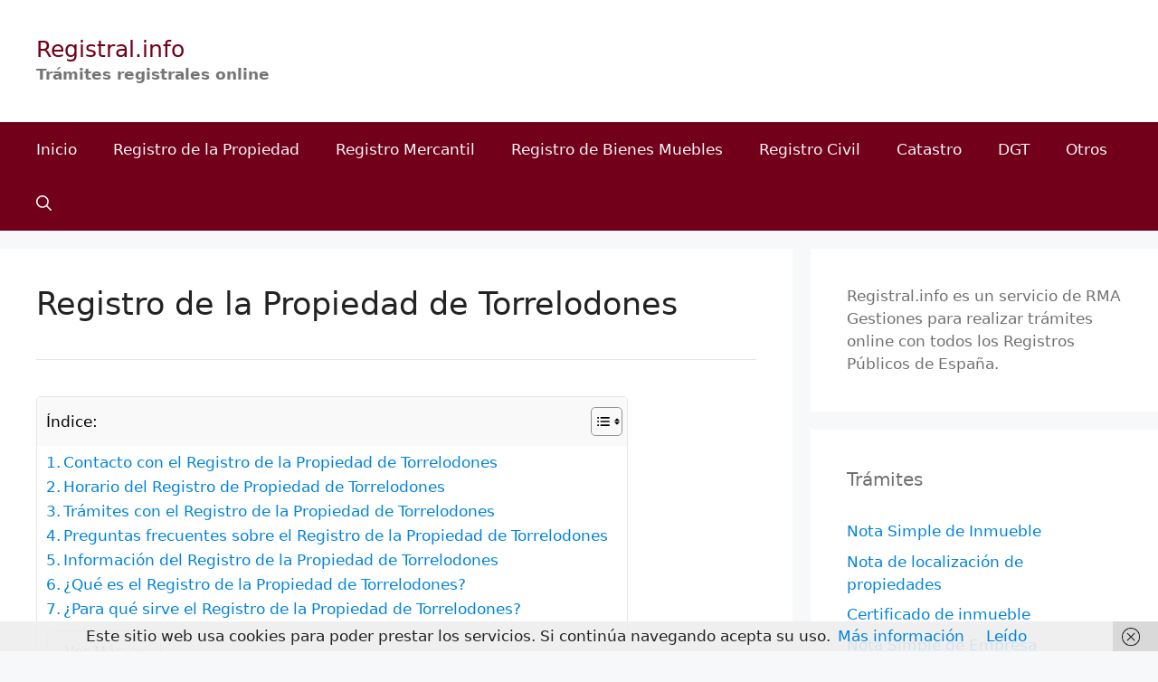

--- FILE ---
content_type: text/html; charset=UTF-8
request_url: https://www.registral.info/registro-de-la-propiedad-de-torrelodones
body_size: 34108
content:
<!DOCTYPE html>
<html lang="es">
<head>
	<meta charset="UTF-8">
	<meta name='robots' content='index, follow, max-image-preview:large, max-snippet:-1, max-video-preview:-1' />
<meta name="viewport" content="width=device-width, initial-scale=1">
	<!-- This site is optimized with the Yoast SEO plugin v26.8 - https://yoast.com/product/yoast-seo-wordpress/ -->
	<title>Registro de la Propiedad de Torrelodones - Registral.info</title>
	<link rel="canonical" href="https://www.registral.info/registro-de-la-propiedad-de-torrelodones" />
	<meta property="og:locale" content="es_ES" />
	<meta property="og:type" content="article" />
	<meta property="og:title" content="Registro de la Propiedad de Torrelodones - Registral.info" />
	<meta property="og:description" content="Contacto con el Registro de la Propiedad de Torrelodones Dirección: Calle Cudillero, 57 &#8211; 59, 28250 Torrelodones, Madrid Teléfono: 918 59 35 88 Provincia: Comunidad de Madrid Horario del Registro de Propiedad de Torrelodones El Registro de la Propiedad de Torrelodones estará abierto al público a todos los efectos, incluido el de presentación de documentos: ... Leer más" />
	<meta property="og:url" content="https://www.registral.info/registro-de-la-propiedad-de-torrelodones" />
	<meta property="og:site_name" content="Registral.info" />
	<meta property="article:published_time" content="2021-08-09T07:20:21+00:00" />
	<meta property="article:modified_time" content="2021-11-10T12:33:01+00:00" />
	<meta property="og:image" content="https://www.registral.info/wp-content/uploads/2020/12/unnamed-300x96.png" />
	<meta name="author" content="David" />
	<meta name="twitter:card" content="summary_large_image" />
	<meta name="twitter:label1" content="Escrito por" />
	<meta name="twitter:data1" content="David" />
	<meta name="twitter:label2" content="Tiempo de lectura" />
	<meta name="twitter:data2" content="28 minutos" />
	<script type="application/ld+json" class="yoast-schema-graph">{"@context":"https://schema.org","@graph":[{"@type":"Article","@id":"https://www.registral.info/registro-de-la-propiedad-de-torrelodones#article","isPartOf":{"@id":"https://www.registral.info/registro-de-la-propiedad-de-torrelodones"},"author":{"name":"David","@id":"https://www.registral.info/#/schema/person/64ce6fe6e7305e091f4ca970edcbb466"},"headline":"Registro de la Propiedad de Torrelodones","datePublished":"2021-08-09T07:20:21+00:00","dateModified":"2021-11-10T12:33:01+00:00","mainEntityOfPage":{"@id":"https://www.registral.info/registro-de-la-propiedad-de-torrelodones"},"wordCount":5638,"image":{"@id":"https://www.registral.info/registro-de-la-propiedad-de-torrelodones#primaryimage"},"thumbnailUrl":"https://www.registral.info/wp-content/uploads/2020/12/unnamed-300x96.png","articleSection":["Registros de la Propiedad"],"inLanguage":"es"},{"@type":"WebPage","@id":"https://www.registral.info/registro-de-la-propiedad-de-torrelodones","url":"https://www.registral.info/registro-de-la-propiedad-de-torrelodones","name":"Registro de la Propiedad de Torrelodones - Registral.info","isPartOf":{"@id":"https://www.registral.info/#website"},"primaryImageOfPage":{"@id":"https://www.registral.info/registro-de-la-propiedad-de-torrelodones#primaryimage"},"image":{"@id":"https://www.registral.info/registro-de-la-propiedad-de-torrelodones#primaryimage"},"thumbnailUrl":"https://www.registral.info/wp-content/uploads/2020/12/unnamed-300x96.png","datePublished":"2021-08-09T07:20:21+00:00","dateModified":"2021-11-10T12:33:01+00:00","author":{"@id":"https://www.registral.info/#/schema/person/64ce6fe6e7305e091f4ca970edcbb466"},"breadcrumb":{"@id":"https://www.registral.info/registro-de-la-propiedad-de-torrelodones#breadcrumb"},"inLanguage":"es","potentialAction":[{"@type":"ReadAction","target":["https://www.registral.info/registro-de-la-propiedad-de-torrelodones"]}]},{"@type":"ImageObject","inLanguage":"es","@id":"https://www.registral.info/registro-de-la-propiedad-de-torrelodones#primaryimage","url":"https://www.registral.info/wp-content/uploads/2020/12/unnamed.png","contentUrl":"https://www.registral.info/wp-content/uploads/2020/12/unnamed.png","width":306,"height":98},{"@type":"BreadcrumbList","@id":"https://www.registral.info/registro-de-la-propiedad-de-torrelodones#breadcrumb","itemListElement":[{"@type":"ListItem","position":1,"name":"Portada","item":"https://www.registral.info/"},{"@type":"ListItem","position":2,"name":"Entradas","item":"https://www.registral.info/entradas"},{"@type":"ListItem","position":3,"name":"Registro de la Propiedad de Torrelodones"}]},{"@type":"WebSite","@id":"https://www.registral.info/#website","url":"https://www.registral.info/","name":"Registral.info","description":"Trámites registrales online","potentialAction":[{"@type":"SearchAction","target":{"@type":"EntryPoint","urlTemplate":"https://www.registral.info/?s={search_term_string}"},"query-input":{"@type":"PropertyValueSpecification","valueRequired":true,"valueName":"search_term_string"}}],"inLanguage":"es"},{"@type":"Person","@id":"https://www.registral.info/#/schema/person/64ce6fe6e7305e091f4ca970edcbb466","name":"David","image":{"@type":"ImageObject","inLanguage":"es","@id":"https://www.registral.info/#/schema/person/image/","url":"https://secure.gravatar.com/avatar/79c46b7ab1169dfdcd34e8f36eac88a7aad99356256b96108bea4f0969b6345c?s=96&d=mm&r=g","contentUrl":"https://secure.gravatar.com/avatar/79c46b7ab1169dfdcd34e8f36eac88a7aad99356256b96108bea4f0969b6345c?s=96&d=mm&r=g","caption":"David"},"sameAs":["http://registral.info"],"url":"https://www.registral.info/author/david"}]}</script>
	<!-- / Yoast SEO plugin. -->


<link rel='dns-prefetch' href='//www.registral.info' />
<link rel="alternate" type="application/rss+xml" title="Registral.info &raquo; Feed" href="https://www.registral.info/feed" />
<link rel="alternate" type="application/rss+xml" title="Registral.info &raquo; Feed de los comentarios" href="https://www.registral.info/comments/feed" />
<link rel="alternate" title="oEmbed (JSON)" type="application/json+oembed" href="https://www.registral.info/wp-json/oembed/1.0/embed?url=https%3A%2F%2Fwww.registral.info%2Fregistro-de-la-propiedad-de-torrelodones" />
<link rel="alternate" title="oEmbed (XML)" type="text/xml+oembed" href="https://www.registral.info/wp-json/oembed/1.0/embed?url=https%3A%2F%2Fwww.registral.info%2Fregistro-de-la-propiedad-de-torrelodones&#038;format=xml" />
<style id='wp-img-auto-sizes-contain-inline-css'>
img:is([sizes=auto i],[sizes^="auto," i]){contain-intrinsic-size:3000px 1500px}
/*# sourceURL=wp-img-auto-sizes-contain-inline-css */
</style>
<style id='wp-emoji-styles-inline-css'>

	img.wp-smiley, img.emoji {
		display: inline !important;
		border: none !important;
		box-shadow: none !important;
		height: 1em !important;
		width: 1em !important;
		margin: 0 0.07em !important;
		vertical-align: -0.1em !important;
		background: none !important;
		padding: 0 !important;
	}
/*# sourceURL=wp-emoji-styles-inline-css */
</style>
<style id='wp-block-library-inline-css'>
:root{--wp-block-synced-color:#7a00df;--wp-block-synced-color--rgb:122,0,223;--wp-bound-block-color:var(--wp-block-synced-color);--wp-editor-canvas-background:#ddd;--wp-admin-theme-color:#007cba;--wp-admin-theme-color--rgb:0,124,186;--wp-admin-theme-color-darker-10:#006ba1;--wp-admin-theme-color-darker-10--rgb:0,107,160.5;--wp-admin-theme-color-darker-20:#005a87;--wp-admin-theme-color-darker-20--rgb:0,90,135;--wp-admin-border-width-focus:2px}@media (min-resolution:192dpi){:root{--wp-admin-border-width-focus:1.5px}}.wp-element-button{cursor:pointer}:root .has-very-light-gray-background-color{background-color:#eee}:root .has-very-dark-gray-background-color{background-color:#313131}:root .has-very-light-gray-color{color:#eee}:root .has-very-dark-gray-color{color:#313131}:root .has-vivid-green-cyan-to-vivid-cyan-blue-gradient-background{background:linear-gradient(135deg,#00d084,#0693e3)}:root .has-purple-crush-gradient-background{background:linear-gradient(135deg,#34e2e4,#4721fb 50%,#ab1dfe)}:root .has-hazy-dawn-gradient-background{background:linear-gradient(135deg,#faaca8,#dad0ec)}:root .has-subdued-olive-gradient-background{background:linear-gradient(135deg,#fafae1,#67a671)}:root .has-atomic-cream-gradient-background{background:linear-gradient(135deg,#fdd79a,#004a59)}:root .has-nightshade-gradient-background{background:linear-gradient(135deg,#330968,#31cdcf)}:root .has-midnight-gradient-background{background:linear-gradient(135deg,#020381,#2874fc)}:root{--wp--preset--font-size--normal:16px;--wp--preset--font-size--huge:42px}.has-regular-font-size{font-size:1em}.has-larger-font-size{font-size:2.625em}.has-normal-font-size{font-size:var(--wp--preset--font-size--normal)}.has-huge-font-size{font-size:var(--wp--preset--font-size--huge)}.has-text-align-center{text-align:center}.has-text-align-left{text-align:left}.has-text-align-right{text-align:right}.has-fit-text{white-space:nowrap!important}#end-resizable-editor-section{display:none}.aligncenter{clear:both}.items-justified-left{justify-content:flex-start}.items-justified-center{justify-content:center}.items-justified-right{justify-content:flex-end}.items-justified-space-between{justify-content:space-between}.screen-reader-text{border:0;clip-path:inset(50%);height:1px;margin:-1px;overflow:hidden;padding:0;position:absolute;width:1px;word-wrap:normal!important}.screen-reader-text:focus{background-color:#ddd;clip-path:none;color:#444;display:block;font-size:1em;height:auto;left:5px;line-height:normal;padding:15px 23px 14px;text-decoration:none;top:5px;width:auto;z-index:100000}html :where(.has-border-color){border-style:solid}html :where([style*=border-top-color]){border-top-style:solid}html :where([style*=border-right-color]){border-right-style:solid}html :where([style*=border-bottom-color]){border-bottom-style:solid}html :where([style*=border-left-color]){border-left-style:solid}html :where([style*=border-width]){border-style:solid}html :where([style*=border-top-width]){border-top-style:solid}html :where([style*=border-right-width]){border-right-style:solid}html :where([style*=border-bottom-width]){border-bottom-style:solid}html :where([style*=border-left-width]){border-left-style:solid}html :where(img[class*=wp-image-]){height:auto;max-width:100%}:where(figure){margin:0 0 1em}html :where(.is-position-sticky){--wp-admin--admin-bar--position-offset:var(--wp-admin--admin-bar--height,0px)}@media screen and (max-width:600px){html :where(.is-position-sticky){--wp-admin--admin-bar--position-offset:0px}}

/*# sourceURL=wp-block-library-inline-css */
</style><style id='global-styles-inline-css'>
:root{--wp--preset--aspect-ratio--square: 1;--wp--preset--aspect-ratio--4-3: 4/3;--wp--preset--aspect-ratio--3-4: 3/4;--wp--preset--aspect-ratio--3-2: 3/2;--wp--preset--aspect-ratio--2-3: 2/3;--wp--preset--aspect-ratio--16-9: 16/9;--wp--preset--aspect-ratio--9-16: 9/16;--wp--preset--color--black: #000000;--wp--preset--color--cyan-bluish-gray: #abb8c3;--wp--preset--color--white: #ffffff;--wp--preset--color--pale-pink: #f78da7;--wp--preset--color--vivid-red: #cf2e2e;--wp--preset--color--luminous-vivid-orange: #ff6900;--wp--preset--color--luminous-vivid-amber: #fcb900;--wp--preset--color--light-green-cyan: #7bdcb5;--wp--preset--color--vivid-green-cyan: #00d084;--wp--preset--color--pale-cyan-blue: #8ed1fc;--wp--preset--color--vivid-cyan-blue: #0693e3;--wp--preset--color--vivid-purple: #9b51e0;--wp--preset--color--contrast: var(--contrast);--wp--preset--color--contrast-2: var(--contrast-2);--wp--preset--color--contrast-3: var(--contrast-3);--wp--preset--color--base: var(--base);--wp--preset--color--base-2: var(--base-2);--wp--preset--color--base-3: var(--base-3);--wp--preset--color--accent: var(--accent);--wp--preset--gradient--vivid-cyan-blue-to-vivid-purple: linear-gradient(135deg,rgb(6,147,227) 0%,rgb(155,81,224) 100%);--wp--preset--gradient--light-green-cyan-to-vivid-green-cyan: linear-gradient(135deg,rgb(122,220,180) 0%,rgb(0,208,130) 100%);--wp--preset--gradient--luminous-vivid-amber-to-luminous-vivid-orange: linear-gradient(135deg,rgb(252,185,0) 0%,rgb(255,105,0) 100%);--wp--preset--gradient--luminous-vivid-orange-to-vivid-red: linear-gradient(135deg,rgb(255,105,0) 0%,rgb(207,46,46) 100%);--wp--preset--gradient--very-light-gray-to-cyan-bluish-gray: linear-gradient(135deg,rgb(238,238,238) 0%,rgb(169,184,195) 100%);--wp--preset--gradient--cool-to-warm-spectrum: linear-gradient(135deg,rgb(74,234,220) 0%,rgb(151,120,209) 20%,rgb(207,42,186) 40%,rgb(238,44,130) 60%,rgb(251,105,98) 80%,rgb(254,248,76) 100%);--wp--preset--gradient--blush-light-purple: linear-gradient(135deg,rgb(255,206,236) 0%,rgb(152,150,240) 100%);--wp--preset--gradient--blush-bordeaux: linear-gradient(135deg,rgb(254,205,165) 0%,rgb(254,45,45) 50%,rgb(107,0,62) 100%);--wp--preset--gradient--luminous-dusk: linear-gradient(135deg,rgb(255,203,112) 0%,rgb(199,81,192) 50%,rgb(65,88,208) 100%);--wp--preset--gradient--pale-ocean: linear-gradient(135deg,rgb(255,245,203) 0%,rgb(182,227,212) 50%,rgb(51,167,181) 100%);--wp--preset--gradient--electric-grass: linear-gradient(135deg,rgb(202,248,128) 0%,rgb(113,206,126) 100%);--wp--preset--gradient--midnight: linear-gradient(135deg,rgb(2,3,129) 0%,rgb(40,116,252) 100%);--wp--preset--font-size--small: 13px;--wp--preset--font-size--medium: 20px;--wp--preset--font-size--large: 36px;--wp--preset--font-size--x-large: 42px;--wp--preset--spacing--20: 0.44rem;--wp--preset--spacing--30: 0.67rem;--wp--preset--spacing--40: 1rem;--wp--preset--spacing--50: 1.5rem;--wp--preset--spacing--60: 2.25rem;--wp--preset--spacing--70: 3.38rem;--wp--preset--spacing--80: 5.06rem;--wp--preset--shadow--natural: 6px 6px 9px rgba(0, 0, 0, 0.2);--wp--preset--shadow--deep: 12px 12px 50px rgba(0, 0, 0, 0.4);--wp--preset--shadow--sharp: 6px 6px 0px rgba(0, 0, 0, 0.2);--wp--preset--shadow--outlined: 6px 6px 0px -3px rgb(255, 255, 255), 6px 6px rgb(0, 0, 0);--wp--preset--shadow--crisp: 6px 6px 0px rgb(0, 0, 0);}:where(.is-layout-flex){gap: 0.5em;}:where(.is-layout-grid){gap: 0.5em;}body .is-layout-flex{display: flex;}.is-layout-flex{flex-wrap: wrap;align-items: center;}.is-layout-flex > :is(*, div){margin: 0;}body .is-layout-grid{display: grid;}.is-layout-grid > :is(*, div){margin: 0;}:where(.wp-block-columns.is-layout-flex){gap: 2em;}:where(.wp-block-columns.is-layout-grid){gap: 2em;}:where(.wp-block-post-template.is-layout-flex){gap: 1.25em;}:where(.wp-block-post-template.is-layout-grid){gap: 1.25em;}.has-black-color{color: var(--wp--preset--color--black) !important;}.has-cyan-bluish-gray-color{color: var(--wp--preset--color--cyan-bluish-gray) !important;}.has-white-color{color: var(--wp--preset--color--white) !important;}.has-pale-pink-color{color: var(--wp--preset--color--pale-pink) !important;}.has-vivid-red-color{color: var(--wp--preset--color--vivid-red) !important;}.has-luminous-vivid-orange-color{color: var(--wp--preset--color--luminous-vivid-orange) !important;}.has-luminous-vivid-amber-color{color: var(--wp--preset--color--luminous-vivid-amber) !important;}.has-light-green-cyan-color{color: var(--wp--preset--color--light-green-cyan) !important;}.has-vivid-green-cyan-color{color: var(--wp--preset--color--vivid-green-cyan) !important;}.has-pale-cyan-blue-color{color: var(--wp--preset--color--pale-cyan-blue) !important;}.has-vivid-cyan-blue-color{color: var(--wp--preset--color--vivid-cyan-blue) !important;}.has-vivid-purple-color{color: var(--wp--preset--color--vivid-purple) !important;}.has-black-background-color{background-color: var(--wp--preset--color--black) !important;}.has-cyan-bluish-gray-background-color{background-color: var(--wp--preset--color--cyan-bluish-gray) !important;}.has-white-background-color{background-color: var(--wp--preset--color--white) !important;}.has-pale-pink-background-color{background-color: var(--wp--preset--color--pale-pink) !important;}.has-vivid-red-background-color{background-color: var(--wp--preset--color--vivid-red) !important;}.has-luminous-vivid-orange-background-color{background-color: var(--wp--preset--color--luminous-vivid-orange) !important;}.has-luminous-vivid-amber-background-color{background-color: var(--wp--preset--color--luminous-vivid-amber) !important;}.has-light-green-cyan-background-color{background-color: var(--wp--preset--color--light-green-cyan) !important;}.has-vivid-green-cyan-background-color{background-color: var(--wp--preset--color--vivid-green-cyan) !important;}.has-pale-cyan-blue-background-color{background-color: var(--wp--preset--color--pale-cyan-blue) !important;}.has-vivid-cyan-blue-background-color{background-color: var(--wp--preset--color--vivid-cyan-blue) !important;}.has-vivid-purple-background-color{background-color: var(--wp--preset--color--vivid-purple) !important;}.has-black-border-color{border-color: var(--wp--preset--color--black) !important;}.has-cyan-bluish-gray-border-color{border-color: var(--wp--preset--color--cyan-bluish-gray) !important;}.has-white-border-color{border-color: var(--wp--preset--color--white) !important;}.has-pale-pink-border-color{border-color: var(--wp--preset--color--pale-pink) !important;}.has-vivid-red-border-color{border-color: var(--wp--preset--color--vivid-red) !important;}.has-luminous-vivid-orange-border-color{border-color: var(--wp--preset--color--luminous-vivid-orange) !important;}.has-luminous-vivid-amber-border-color{border-color: var(--wp--preset--color--luminous-vivid-amber) !important;}.has-light-green-cyan-border-color{border-color: var(--wp--preset--color--light-green-cyan) !important;}.has-vivid-green-cyan-border-color{border-color: var(--wp--preset--color--vivid-green-cyan) !important;}.has-pale-cyan-blue-border-color{border-color: var(--wp--preset--color--pale-cyan-blue) !important;}.has-vivid-cyan-blue-border-color{border-color: var(--wp--preset--color--vivid-cyan-blue) !important;}.has-vivid-purple-border-color{border-color: var(--wp--preset--color--vivid-purple) !important;}.has-vivid-cyan-blue-to-vivid-purple-gradient-background{background: var(--wp--preset--gradient--vivid-cyan-blue-to-vivid-purple) !important;}.has-light-green-cyan-to-vivid-green-cyan-gradient-background{background: var(--wp--preset--gradient--light-green-cyan-to-vivid-green-cyan) !important;}.has-luminous-vivid-amber-to-luminous-vivid-orange-gradient-background{background: var(--wp--preset--gradient--luminous-vivid-amber-to-luminous-vivid-orange) !important;}.has-luminous-vivid-orange-to-vivid-red-gradient-background{background: var(--wp--preset--gradient--luminous-vivid-orange-to-vivid-red) !important;}.has-very-light-gray-to-cyan-bluish-gray-gradient-background{background: var(--wp--preset--gradient--very-light-gray-to-cyan-bluish-gray) !important;}.has-cool-to-warm-spectrum-gradient-background{background: var(--wp--preset--gradient--cool-to-warm-spectrum) !important;}.has-blush-light-purple-gradient-background{background: var(--wp--preset--gradient--blush-light-purple) !important;}.has-blush-bordeaux-gradient-background{background: var(--wp--preset--gradient--blush-bordeaux) !important;}.has-luminous-dusk-gradient-background{background: var(--wp--preset--gradient--luminous-dusk) !important;}.has-pale-ocean-gradient-background{background: var(--wp--preset--gradient--pale-ocean) !important;}.has-electric-grass-gradient-background{background: var(--wp--preset--gradient--electric-grass) !important;}.has-midnight-gradient-background{background: var(--wp--preset--gradient--midnight) !important;}.has-small-font-size{font-size: var(--wp--preset--font-size--small) !important;}.has-medium-font-size{font-size: var(--wp--preset--font-size--medium) !important;}.has-large-font-size{font-size: var(--wp--preset--font-size--large) !important;}.has-x-large-font-size{font-size: var(--wp--preset--font-size--x-large) !important;}
/*# sourceURL=global-styles-inline-css */
</style>

<style id='classic-theme-styles-inline-css'>
/*! This file is auto-generated */
.wp-block-button__link{color:#fff;background-color:#32373c;border-radius:9999px;box-shadow:none;text-decoration:none;padding:calc(.667em + 2px) calc(1.333em + 2px);font-size:1.125em}.wp-block-file__button{background:#32373c;color:#fff;text-decoration:none}
/*# sourceURL=/wp-includes/css/classic-themes.min.css */
</style>
<link rel='stylesheet' id='ez-toc-css' href='https://www.registral.info/wp-content/plugins/easy-table-of-contents/assets/css/screen.min.css?ver=2.0.80' media='all' />
<style id='ez-toc-inline-css'>
div#ez-toc-container .ez-toc-title {font-size: 100%;}div#ez-toc-container .ez-toc-title {font-weight: 400;}div#ez-toc-container ul li , div#ez-toc-container ul li a {font-size: 100%;}div#ez-toc-container ul li , div#ez-toc-container ul li a {font-weight: 400;}div#ez-toc-container nav ul ul li {font-size: 100%;}div#ez-toc-container {background: #ffffff;border: 1px solid #e5e5e5;}div#ez-toc-container p.ez-toc-title , #ez-toc-container .ez_toc_custom_title_icon , #ez-toc-container .ez_toc_custom_toc_icon {color: #000000;}div#ez-toc-container ul.ez-toc-list a {color: #0083db;}div#ez-toc-container ul.ez-toc-list a:hover {color: #0083db;}div#ez-toc-container ul.ez-toc-list a:visited {color: #0083db;}.ez-toc-counter nav ul li a::before {color: ;}.ez-toc-box-title {font-weight: bold; margin-bottom: 10px; text-align: center; text-transform: uppercase; letter-spacing: 1px; color: #666; padding-bottom: 5px;position:absolute;top:-4%;left:5%;background-color: inherit;transition: top 0.3s ease;}.ez-toc-box-title.toc-closed {top:-25%;}.ez-toc-more-link {display: none;}#ez-toc-more-links-disabler {display: none;}.ez-toc-more-links-tgl { font-size: 90%; background: #fff; margin-top: 10px; border-radius: 10px; padding: 10px 20px; border: 1px solid #ccc; -webkit-box-shadow: none; text-decoration: none; letter-spacing: .05em; text-transform: capitalize; cursor: pointer; color: #999; display: inline-block; } .ez-toc-more-links-tgl:hover { background: #444; color: #eee; border-color: #444; } .ez-toc-more-links-tgl span {position: relative;} .ez-toc-more-links-tgl .ez-toc-more-txt {bottom: 0.5px;} .ez-toc-more-links-tgl .ez-toc-less-txt {bottom: 1px;} .ez-toc-more-links-tgl svg {margin-left: 5px;}.ez-toc-sub-hd-hide, #ez-toc-open-sub-hd .ez-toc-sub-hd-close, #ez-toc-open-sub-hd-active .ez-toc-sub-hd-open { display: none; } #ez-toc-open-sub-hd-active + .ez-toc-sub-hd-hide { display: block; } .ez-toc-sub-hd-wrpr { margin-left: 5px;cursor: pointer; }#ez-toc-container nav ul:first-child{padding-top:15px;} .ez-toc-custom .ez-toc-title-container{border-radius: none;}.ez-toc-custom .ez_toc_custom_title_icon{margin-right:5px;}/*.ez-toc-custom{padding:0 !important;padding-right: 0 !important;}*/.ez-toc-custom .ez-toc-title-container{display: flex;width: 100%;align-items: center;justify-content: space-between;}#ez-toc-container .ez-toc-title-container{background-color:#f9f9f9;width: calc(100% + 30px);margin: -10px;padding: 10px;}#ez-toc-container .ez-toc-cssicon-toggle-label, .eztoc-read-wrpr{background-color: #f9f9f9;width: calc(100% + 30px);margin: -10px;display: inline-flex;padding: 10px;padding-right: 20px;align-items: center;justify-content: space-between;}
.ez-toc-container-direction {direction: ltr;}.ez-toc-counter ul{counter-reset: item ;}.ez-toc-counter nav ul li a::before {content: counters(item, '.', decimal) '. ';display: inline-block;counter-increment: item;flex-grow: 0;flex-shrink: 0;margin-right: .2em; float: left; }.ez-toc-widget-direction {direction: ltr;}.ez-toc-widget-container ul{counter-reset: item ;}.ez-toc-widget-container nav ul li a::before {content: counters(item, '.', decimal) '. ';display: inline-block;counter-increment: item;flex-grow: 0;flex-shrink: 0;margin-right: .2em; float: left; }
/*# sourceURL=ez-toc-inline-css */
</style>
<link rel='stylesheet' id='generate-widget-areas-css' href='https://www.registral.info/wp-content/themes/generatepress/assets/css/components/widget-areas.min.css?ver=3.6.1' media='all' />
<link rel='stylesheet' id='generate-style-css' href='https://www.registral.info/wp-content/themes/generatepress/assets/css/main.min.css?ver=3.6.1' media='all' />
<style id='generate-style-inline-css'>

            div > #ez-toc-container:first-of-type ~ #ez-toc-container {
                display: none;
            }
            
body{background-color:#f7f8f9;color:#222222;}a{color:#0083db;}a:hover, a:focus, a:active{color:#000000;}.grid-container{max-width:1500px;}.wp-block-group__inner-container{max-width:1500px;margin-left:auto;margin-right:auto;}.generate-back-to-top{font-size:20px;border-radius:3px;position:fixed;bottom:30px;right:30px;line-height:40px;width:40px;text-align:center;z-index:10;transition:opacity 300ms ease-in-out;opacity:0.1;transform:translateY(1000px);}.generate-back-to-top__show{opacity:1;transform:translateY(0);}.navigation-search{position:absolute;left:-99999px;pointer-events:none;visibility:hidden;z-index:20;width:100%;top:0;transition:opacity 100ms ease-in-out;opacity:0;}.navigation-search.nav-search-active{left:0;right:0;pointer-events:auto;visibility:visible;opacity:1;}.navigation-search input[type="search"]{outline:0;border:0;vertical-align:bottom;line-height:1;opacity:0.9;width:100%;z-index:20;border-radius:0;-webkit-appearance:none;height:60px;}.navigation-search input::-ms-clear{display:none;width:0;height:0;}.navigation-search input::-ms-reveal{display:none;width:0;height:0;}.navigation-search input::-webkit-search-decoration, .navigation-search input::-webkit-search-cancel-button, .navigation-search input::-webkit-search-results-button, .navigation-search input::-webkit-search-results-decoration{display:none;}.gen-sidebar-nav .navigation-search{top:auto;bottom:0;}:root{--contrast:#222222;--contrast-2:#575760;--contrast-3:#b2b2be;--base:#f0f0f0;--base-2:#f7f8f9;--base-3:#ffffff;--accent:#1e73be;}:root .has-contrast-color{color:var(--contrast);}:root .has-contrast-background-color{background-color:var(--contrast);}:root .has-contrast-2-color{color:var(--contrast-2);}:root .has-contrast-2-background-color{background-color:var(--contrast-2);}:root .has-contrast-3-color{color:var(--contrast-3);}:root .has-contrast-3-background-color{background-color:var(--contrast-3);}:root .has-base-color{color:var(--base);}:root .has-base-background-color{background-color:var(--base);}:root .has-base-2-color{color:var(--base-2);}:root .has-base-2-background-color{background-color:var(--base-2);}:root .has-base-3-color{color:var(--base-3);}:root .has-base-3-background-color{background-color:var(--base-3);}:root .has-accent-color{color:var(--accent);}:root .has-accent-background-color{background-color:var(--accent);}body, button, input, select, textarea{font-family:-apple-system, system-ui, BlinkMacSystemFont, "Segoe UI", Helvetica, Arial, sans-serif, "Apple Color Emoji", "Segoe UI Emoji", "Segoe UI Symbol";}body{line-height:1.5;}.entry-content > [class*="wp-block-"]:not(:last-child):not(.wp-block-heading){margin-bottom:1.5em;}.main-title{font-weight:normal;}.site-description{font-weight:bold;font-size:17px;}.main-navigation a, .menu-toggle{font-size:17px;}.main-navigation .menu-bar-items{font-size:17px;}.main-navigation .main-nav ul ul li a{font-size:14px;}.sidebar .widget, .footer-widgets .widget{font-size:17px;}h1{font-size:36px;}h2{font-size:30px;}h3{font-weight:bold;font-size:22px;}h4{font-weight:bold;font-size:18px;}.site-info{font-size:17px;}@media (max-width:768px){h1{font-size:31px;}h2{font-size:27px;}h3{font-size:24px;}h4{font-size:22px;}h5{font-size:19px;}}.top-bar{background-color:#636363;color:#ffffff;}.top-bar a{color:#ffffff;}.top-bar a:hover{color:#303030;}.site-header{background-color:#ffffff;color:var(--contrast-2);}.main-title a,.main-title a:hover{color:#72001a;}.site-description{color:#757575;}.main-navigation,.main-navigation ul ul{background-color:#72001a;}.main-navigation .main-nav ul li a, .main-navigation .menu-toggle, .main-navigation .menu-bar-items{color:#f7f8f9;}.main-navigation .main-nav ul li:not([class*="current-menu-"]):hover > a, .main-navigation .main-nav ul li:not([class*="current-menu-"]):focus > a, .main-navigation .main-nav ul li.sfHover:not([class*="current-menu-"]) > a, .main-navigation .menu-bar-item:hover > a, .main-navigation .menu-bar-item.sfHover > a{color:#f7f8f9;background-color:#72001a;}button.menu-toggle:hover,button.menu-toggle:focus{color:#f7f8f9;}.main-navigation .main-nav ul li[class*="current-menu-"] > a{color:#f7f8f9;background-color:#72001a;}.navigation-search input[type="search"],.navigation-search input[type="search"]:active, .navigation-search input[type="search"]:focus, .main-navigation .main-nav ul li.search-item.active > a, .main-navigation .menu-bar-items .search-item.active > a{color:#f7f8f9;background-color:#72001a;}.main-navigation ul ul{background-color:#eaeaea;}.main-navigation .main-nav ul ul li a{color:#515151;}.main-navigation .main-nav ul ul li:not([class*="current-menu-"]):hover > a,.main-navigation .main-nav ul ul li:not([class*="current-menu-"]):focus > a, .main-navigation .main-nav ul ul li.sfHover:not([class*="current-menu-"]) > a{color:#7a8896;background-color:#eaeaea;}.main-navigation .main-nav ul ul li[class*="current-menu-"] > a{color:#7a8896;background-color:#eaeaea;}.separate-containers .inside-article, .separate-containers .comments-area, .separate-containers .page-header, .one-container .container, .separate-containers .paging-navigation, .inside-page-header{background-color:#ffffff;}.entry-title a{color:#0083db;}.entry-title a:hover{color:#55555e;}.entry-meta{color:#595959;}.sidebar .widget{color:#707070;background-color:#ffffff;}.footer-widgets{background-color:#ffffff;}.footer-widgets .widget-title{color:#000000;}.site-info{color:#ffffff;background-color:#55555e;}.site-info a{color:#ffffff;}.site-info a:hover{color:#d3d3d3;}.footer-bar .widget_nav_menu .current-menu-item a{color:#d3d3d3;}input[type="text"],input[type="email"],input[type="url"],input[type="password"],input[type="search"],input[type="tel"],input[type="number"],textarea,select{color:#666666;background-color:#fafafa;border-color:#cccccc;}input[type="text"]:focus,input[type="email"]:focus,input[type="url"]:focus,input[type="password"]:focus,input[type="search"]:focus,input[type="tel"]:focus,input[type="number"]:focus,textarea:focus,select:focus{color:#666666;background-color:#ffffff;border-color:#bfbfbf;}button,html input[type="button"],input[type="reset"],input[type="submit"],a.button,a.wp-block-button__link:not(.has-background){color:#ffffff;background-color:#55555e;}button:hover,html input[type="button"]:hover,input[type="reset"]:hover,input[type="submit"]:hover,a.button:hover,button:focus,html input[type="button"]:focus,input[type="reset"]:focus,input[type="submit"]:focus,a.button:focus,a.wp-block-button__link:not(.has-background):active,a.wp-block-button__link:not(.has-background):focus,a.wp-block-button__link:not(.has-background):hover{color:#ffffff;background-color:#3f4047;}a.generate-back-to-top{background-color:rgba( 0,0,0,0.4 );color:#ffffff;}a.generate-back-to-top:hover,a.generate-back-to-top:focus{background-color:rgba( 0,0,0,0.6 );color:#ffffff;}:root{--gp-search-modal-bg-color:var(--base-3);--gp-search-modal-text-color:var(--contrast);--gp-search-modal-overlay-bg-color:rgba(0,0,0,0.2);}@media (max-width: 768px){.main-navigation .menu-bar-item:hover > a, .main-navigation .menu-bar-item.sfHover > a{background:none;color:#f7f8f9;}}.inside-header{padding:40px;}.nav-below-header .main-navigation .inside-navigation.grid-container, .nav-above-header .main-navigation .inside-navigation.grid-container{padding:0px 20px 0px 20px;}.site-main .wp-block-group__inner-container{padding:40px;}.separate-containers .paging-navigation{padding-top:20px;padding-bottom:20px;}.entry-content .alignwide, body:not(.no-sidebar) .entry-content .alignfull{margin-left:-40px;width:calc(100% + 80px);max-width:calc(100% + 80px);}.rtl .menu-item-has-children .dropdown-menu-toggle{padding-left:20px;}.rtl .main-navigation .main-nav ul li.menu-item-has-children > a{padding-right:20px;}@media (max-width:768px){.separate-containers .inside-article, .separate-containers .comments-area, .separate-containers .page-header, .separate-containers .paging-navigation, .one-container .site-content, .inside-page-header{padding:30px;}.site-main .wp-block-group__inner-container{padding:30px;}.inside-top-bar{padding-right:30px;padding-left:30px;}.inside-header{padding-right:30px;padding-left:30px;}.widget-area .widget{padding-top:30px;padding-right:30px;padding-bottom:30px;padding-left:30px;}.footer-widgets-container{padding-top:30px;padding-right:30px;padding-bottom:30px;padding-left:30px;}.inside-site-info{padding-right:30px;padding-left:30px;}.entry-content .alignwide, body:not(.no-sidebar) .entry-content .alignfull{margin-left:-30px;width:calc(100% + 60px);max-width:calc(100% + 60px);}.one-container .site-main .paging-navigation{margin-bottom:20px;}}/* End cached CSS */.is-right-sidebar{width:30%;}.is-left-sidebar{width:30%;}.site-content .content-area{width:70%;}@media (max-width: 768px){.main-navigation .menu-toggle,.sidebar-nav-mobile:not(#sticky-placeholder){display:block;}.main-navigation ul,.gen-sidebar-nav,.main-navigation:not(.slideout-navigation):not(.toggled) .main-nav > ul,.has-inline-mobile-toggle #site-navigation .inside-navigation > *:not(.navigation-search):not(.main-nav){display:none;}.nav-align-right .inside-navigation,.nav-align-center .inside-navigation{justify-content:space-between;}}
.dynamic-author-image-rounded{border-radius:100%;}.dynamic-featured-image, .dynamic-author-image{vertical-align:middle;}.one-container.blog .dynamic-content-template:not(:last-child), .one-container.archive .dynamic-content-template:not(:last-child){padding-bottom:0px;}.dynamic-entry-excerpt > p:last-child{margin-bottom:0px;}
h1.entry-title{font-size:35px;}h2.entry-title{font-size:30px;}
/*# sourceURL=generate-style-inline-css */
</style>
<script src="https://www.registral.info/wp-includes/js/jquery/jquery.min.js?ver=3.7.1" id="jquery-core-js"></script>
<script src="https://www.registral.info/wp-includes/js/jquery/jquery-migrate.min.js?ver=3.4.1" id="jquery-migrate-js"></script>
<link rel="https://api.w.org/" href="https://www.registral.info/wp-json/" /><link rel="alternate" title="JSON" type="application/json" href="https://www.registral.info/wp-json/wp/v2/posts/254917" /><link rel="EditURI" type="application/rsd+xml" title="RSD" href="https://www.registral.info/xmlrpc.php?rsd" />
<meta name="generator" content="WordPress 6.9" />
<link rel='shortlink' href='https://www.registral.info/?p=254917' />
<link rel="icon" href="https://www.registral.info/wp-content/uploads/2020/10/cropped-31QfoVF6K0L._SY355_-1-32x32.jpg" sizes="32x32" />
<link rel="icon" href="https://www.registral.info/wp-content/uploads/2020/10/cropped-31QfoVF6K0L._SY355_-1-192x192.jpg" sizes="192x192" />
<link rel="apple-touch-icon" href="https://www.registral.info/wp-content/uploads/2020/10/cropped-31QfoVF6K0L._SY355_-1-180x180.jpg" />
<meta name="msapplication-TileImage" content="https://www.registral.info/wp-content/uploads/2020/10/cropped-31QfoVF6K0L._SY355_-1-270x270.jpg" />
</head>

<body class="wp-singular post-template-default single single-post postid-254917 single-format-standard wp-embed-responsive wp-theme-generatepress post-image-above-header post-image-aligned-center sticky-menu-fade right-sidebar nav-below-header separate-containers nav-search-enabled header-aligned-left dropdown-hover" itemtype="https://schema.org/Blog" itemscope>
	<a class="screen-reader-text skip-link" href="#content" title="Saltar al contenido">Saltar al contenido</a>		<header class="site-header" id="masthead" aria-label="Sitio"  itemtype="https://schema.org/WPHeader" itemscope>
			<div class="inside-header grid-container">
				<div class="site-branding">
						<p class="main-title" itemprop="headline">
					<a href="https://www.registral.info/" rel="home">Registral.info</a>
				</p>
						<p class="site-description" itemprop="description">Trámites registrales online</p>
					</div>			</div>
		</header>
				<nav class="main-navigation has-menu-bar-items sub-menu-right" id="site-navigation" aria-label="Principal"  itemtype="https://schema.org/SiteNavigationElement" itemscope>
			<div class="inside-navigation grid-container">
				<form method="get" class="search-form navigation-search" action="https://www.registral.info/">
					<input type="search" class="search-field" value="" name="s" title="Buscar" />
				</form>				<button class="menu-toggle" aria-controls="primary-menu" aria-expanded="false">
					<span class="gp-icon icon-menu-bars"><svg viewBox="0 0 512 512" aria-hidden="true" xmlns="http://www.w3.org/2000/svg" width="1em" height="1em"><path d="M0 96c0-13.255 10.745-24 24-24h464c13.255 0 24 10.745 24 24s-10.745 24-24 24H24c-13.255 0-24-10.745-24-24zm0 160c0-13.255 10.745-24 24-24h464c13.255 0 24 10.745 24 24s-10.745 24-24 24H24c-13.255 0-24-10.745-24-24zm0 160c0-13.255 10.745-24 24-24h464c13.255 0 24 10.745 24 24s-10.745 24-24 24H24c-13.255 0-24-10.745-24-24z" /></svg><svg viewBox="0 0 512 512" aria-hidden="true" xmlns="http://www.w3.org/2000/svg" width="1em" height="1em"><path d="M71.029 71.029c9.373-9.372 24.569-9.372 33.942 0L256 222.059l151.029-151.03c9.373-9.372 24.569-9.372 33.942 0 9.372 9.373 9.372 24.569 0 33.942L289.941 256l151.03 151.029c9.372 9.373 9.372 24.569 0 33.942-9.373 9.372-24.569 9.372-33.942 0L256 289.941l-151.029 151.03c-9.373 9.372-24.569 9.372-33.942 0-9.372-9.373-9.372-24.569 0-33.942L222.059 256 71.029 104.971c-9.372-9.373-9.372-24.569 0-33.942z" /></svg></span><span class="mobile-menu">Menú</span>				</button>
				<div id="primary-menu" class="main-nav"><ul id="menu-cabecera" class=" menu sf-menu"><li id="menu-item-13" class="menu-item menu-item-type-post_type menu-item-object-page menu-item-home menu-item-13"><a href="https://www.registral.info/">Inicio</a></li>
<li id="menu-item-247201" class="menu-item menu-item-type-post_type menu-item-object-page menu-item-247201"><a href="https://www.registral.info/registro-de-la-propiedad">Registro de la Propiedad</a></li>
<li id="menu-item-247202" class="menu-item menu-item-type-post_type menu-item-object-page menu-item-247202"><a href="https://www.registral.info/registro-mercantil">Registro Mercantil</a></li>
<li id="menu-item-247203" class="menu-item menu-item-type-post_type menu-item-object-page menu-item-247203"><a href="https://www.registral.info/registro-de-bienes-muebles">Registro de Bienes Muebles</a></li>
<li id="menu-item-267888" class="menu-item menu-item-type-post_type menu-item-object-page menu-item-267888"><a href="https://www.registral.info/registro-civil">Registro Civil</a></li>
<li id="menu-item-286565" class="menu-item menu-item-type-post_type menu-item-object-page menu-item-286565"><a href="https://www.registral.info/catastro">Catastro</a></li>
<li id="menu-item-286566" class="menu-item menu-item-type-post_type menu-item-object-page menu-item-286566"><a href="https://www.registral.info/registro-de-vehiculos-dgt">DGT</a></li>
<li id="menu-item-268009" class="menu-item menu-item-type-post_type menu-item-object-page menu-item-268009"><a href="https://www.registral.info/otros">Otros</a></li>
</ul></div><div class="menu-bar-items"><span class="menu-bar-item search-item"><a aria-label="Abrir la barra de búsqueda" href="#"><span class="gp-icon icon-search"><svg viewBox="0 0 512 512" aria-hidden="true" xmlns="http://www.w3.org/2000/svg" width="1em" height="1em"><path fill-rule="evenodd" clip-rule="evenodd" d="M208 48c-88.366 0-160 71.634-160 160s71.634 160 160 160 160-71.634 160-160S296.366 48 208 48zM0 208C0 93.125 93.125 0 208 0s208 93.125 208 208c0 48.741-16.765 93.566-44.843 129.024l133.826 134.018c9.366 9.379 9.355 24.575-.025 33.941-9.379 9.366-24.575 9.355-33.941-.025L337.238 370.987C301.747 399.167 256.839 416 208 416 93.125 416 0 322.875 0 208z" /></svg><svg viewBox="0 0 512 512" aria-hidden="true" xmlns="http://www.w3.org/2000/svg" width="1em" height="1em"><path d="M71.029 71.029c9.373-9.372 24.569-9.372 33.942 0L256 222.059l151.029-151.03c9.373-9.372 24.569-9.372 33.942 0 9.372 9.373 9.372 24.569 0 33.942L289.941 256l151.03 151.029c9.372 9.373 9.372 24.569 0 33.942-9.373 9.372-24.569 9.372-33.942 0L256 289.941l-151.029 151.03c-9.373 9.372-24.569 9.372-33.942 0-9.372-9.373-9.372-24.569 0-33.942L222.059 256 71.029 104.971c-9.372-9.373-9.372-24.569 0-33.942z" /></svg></span></a></span></div>			</div>
		</nav>
		
	<div class="site grid-container container hfeed" id="page">
				<div class="site-content" id="content">
			
	<div class="content-area" id="primary">
		<main class="site-main" id="main">
			
<article id="post-254917" class="post-254917 post type-post status-publish format-standard hentry category-registros-de-la-propiedad" itemtype="https://schema.org/CreativeWork" itemscope>
	<div class="inside-article">
					<header class="entry-header">
				<h1 class="entry-title" itemprop="headline">Registro de la Propiedad de Torrelodones</h1>			</header>
			
		<div class="entry-content" itemprop="text">
			<hr />
<div id="ez-toc-container" class="ez-toc-v2_0_80 counter-flat ez-toc-counter ez-toc-custom ez-toc-container-direction">
<div class="ez-toc-title-container">
<p class="ez-toc-title" style="cursor:inherit">Índice:</p>
<span class="ez-toc-title-toggle"><a href="#" class="ez-toc-pull-right ez-toc-btn ez-toc-btn-xs ez-toc-btn-default ez-toc-toggle" aria-label="Alternar tabla de contenidos"><span class="ez-toc-js-icon-con"><span class=""><span class="eztoc-hide" style="display:none;">Toggle</span><span class="ez-toc-icon-toggle-span"><svg style="fill: #000000;color:#000000" xmlns="http://www.w3.org/2000/svg" class="list-377408" width="20px" height="20px" viewBox="0 0 24 24" fill="none"><path d="M6 6H4v2h2V6zm14 0H8v2h12V6zM4 11h2v2H4v-2zm16 0H8v2h12v-2zM4 16h2v2H4v-2zm16 0H8v2h12v-2z" fill="currentColor"></path></svg><svg style="fill: #000000;color:#000000" class="arrow-unsorted-368013" xmlns="http://www.w3.org/2000/svg" width="10px" height="10px" viewBox="0 0 24 24" version="1.2" baseProfile="tiny"><path d="M18.2 9.3l-6.2-6.3-6.2 6.3c-.2.2-.3.4-.3.7s.1.5.3.7c.2.2.4.3.7.3h11c.3 0 .5-.1.7-.3.2-.2.3-.5.3-.7s-.1-.5-.3-.7zM5.8 14.7l6.2 6.3 6.2-6.3c.2-.2.3-.5.3-.7s-.1-.5-.3-.7c-.2-.2-.4-.3-.7-.3h-11c-.3 0-.5.1-.7.3-.2.2-.3.5-.3.7s.1.5.3.7z"/></svg></span></span></span></a></span></div>
<nav><ul class='ez-toc-list ez-toc-list-level-1 ' ><li class='ez-toc-page-1'><a class="ez-toc-link ez-toc-heading-1" href="#Contacto_con_el_Registro_de_la_Propiedad_de_Torrelodones" >Contacto con el Registro de la Propiedad de Torrelodones</a></li><li class='ez-toc-page-1'><a class="ez-toc-link ez-toc-heading-2" href="#Horario_del_Registro_de_Propiedad_de_Torrelodones" >Horario del Registro de Propiedad de Torrelodones</a></li><li class='ez-toc-page-1'><a class="ez-toc-link ez-toc-heading-3" href="#Tramites_con_el_Registro_de_la_Propiedad_de_Torrelodones" >Trámites con el Registro de la Propiedad de Torrelodones</a></li><li class='ez-toc-page-1'><a class="ez-toc-link ez-toc-heading-4" href="#Preguntas_frecuentes_sobre_el_Registro_de_la_Propiedad_de_Torrelodones" >Preguntas frecuentes sobre el Registro de la Propiedad de Torrelodones</a></li><li class='ez-toc-page-1'><a class="ez-toc-link ez-toc-heading-5" href="#Informacion_del_Registro_de_la_Propiedad_de_Torrelodones" >Información del Registro de la Propiedad de Torrelodones</a></li><li class='ez-toc-page-1'><a class="ez-toc-link ez-toc-heading-6" href="#%C2%BFQue_es_el_Registro_de_la_Propiedad_de_Torrelodones" >¿Qué es el Registro de la Propiedad de Torrelodones?</a></li><li class='ez-toc-page-1'><a class="ez-toc-link ez-toc-heading-7" href="#%C2%BFPara_que_sirve_el_Registro_de_la_Propiedad_de_Torrelodones" >¿Para qué sirve el Registro de la Propiedad de Torrelodones?</a></li><li class='ez-toc-page-1 ez-toc-more-link '><a class="ez-toc-link ez-toc-heading-8" href="#%C2%BFQue_derechos_reconoce_el_Registro_de_la_Propiedad" >¿Qué derechos reconoce el Registro de la Propiedad?</a></li><li class='ez-toc-page-1 ez-toc-more-link '><a class="ez-toc-link ez-toc-heading-9" href="#%C2%BFEs_publico_el_Registro_de_la_Propiedad_de_Torrelodones" >¿Es público el Registro de la Propiedad de Torrelodones?</a></li><li class='ez-toc-page-1 ez-toc-more-link '><a class="ez-toc-link ez-toc-heading-10" href="#%C2%BFComo_se_obtiene_la_publicidad_del_Registro_de_la_Propiedad_de_Torrelodones" >¿Cómo se obtiene la publicidad del Registro de la Propiedad de Torrelodones?</a></li><li class='ez-toc-page-1 ez-toc-more-link '><a class="ez-toc-link ez-toc-heading-11" href="#Nota_Simple_del_Registro_de_la_Propiedad_de_Torrelodones" >Nota Simple del Registro de la Propiedad de Torrelodones</a></li><li class='ez-toc-page-1 ez-toc-more-link '><a class="ez-toc-link ez-toc-heading-12" href="#%C2%BFQue_es_la_Nota_Simple_y_que_informacion_encontramos_en_ella" >¿Qué es la Nota Simple y qué información encontramos en ella?</a></li><li class='ez-toc-page-1 ez-toc-more-link '><a class="ez-toc-link ez-toc-heading-13" href="#%C2%BFQue_diferencia_hay_entre_una_nota_simple_o_una_certificacion" >¿Qué diferencia hay entre una nota simple o una certificación?</a></li><li class='ez-toc-page-1 ez-toc-more-link '><a class="ez-toc-link ez-toc-heading-14" href="#%C2%BFCuando_conviene_obtener_una_Nota_Simple_del_Registro_de_la_propiedad_de_Torrelodones" >¿Cuándo conviene obtener una Nota Simple del Registro de la propiedad de Torrelodones?</a></li><li class='ez-toc-page-1 ez-toc-more-link '><a class="ez-toc-link ez-toc-heading-15" href="#%C2%BFPuedo_saber_la_titularidad_de_un_inmueble_a_traves_de_la_nota_simple" >¿Puedo saber la titularidad de un inmueble a través de la nota simple?</a></li><li class='ez-toc-page-1 ez-toc-more-link '><a class="ez-toc-link ez-toc-heading-16" href="#%C2%BFPuedo_conocer_las_cargas_que_tiene_un_inmueble_a_traves_de_la_nota_simple" >¿Puedo conocer las cargas que tiene un inmueble a través de la nota simple?</a></li><li class='ez-toc-page-1 ez-toc-more-link '><a class="ez-toc-link ez-toc-heading-17" href="#%C2%BFQue_otra_informacion_interesante_puedo_sacar_de_una_nota_simple" >¿Qué otra información interesante puedo sacar de una nota simple?</a></li><li class='ez-toc-page-1 ez-toc-more-link '><a class="ez-toc-link ez-toc-heading-18" href="#%C2%BFComo_se_pide_una_nota_simple" >¿Cómo se pide una nota simple?</a></li><li class='ez-toc-page-1 ez-toc-more-link '><a class="ez-toc-link ez-toc-heading-19" href="#%C2%BFQuien_puede_solicitar_una_nota_simple" >¿Quién puede solicitar una nota simple?</a></li><li class='ez-toc-page-1 ez-toc-more-link '><a class="ez-toc-link ez-toc-heading-20" href="#%C2%BFCuanto_cuesta_una_nota_simple" >¿Cuánto cuesta una nota simple?</a></li><li class='ez-toc-page-1 ez-toc-more-link '><a class="ez-toc-link ez-toc-heading-21" href="#%C2%BFQuien_puede_acceder_a_los_documentos_registrales" >¿Quién puede acceder a los documentos registrales?</a></li><li class='ez-toc-page-1 ez-toc-more-link '><a class="ez-toc-link ez-toc-heading-22" href="#%C2%BFComo_puedo_acceder_al_Registro_de_Propiedad_de_Torrelodones" >¿Cómo puedo acceder al Registro de Propiedad de Torrelodones?</a></li><li class='ez-toc-page-1 ez-toc-more-link '><a class="ez-toc-link ez-toc-heading-23" href="#Inscripciones_en_el_Registro_de_la_Propiedad_de_Torrelodones" >Inscripciones en el Registro de la Propiedad de Torrelodones</a></li><li class='ez-toc-page-1 ez-toc-more-link '><a class="ez-toc-link ez-toc-heading-24" href="#%C2%BFComo_se_registra_una_propiedad" >¿Cómo se registra una propiedad?</a></li><li class='ez-toc-page-1 ez-toc-more-link '><a class="ez-toc-link ez-toc-heading-25" href="#%C2%BFQue_se_inscribe_en_el_Registro_de_la_Propiedad_de_Torrelodones" >¿Qué se inscribe en el Registro de la Propiedad de Torrelodones?</a></li><li class='ez-toc-page-1 ez-toc-more-link '><a class="ez-toc-link ez-toc-heading-26" href="#%C2%BFEs_obligatorio_inscribir_un_inmueble_en_el_Registro_de_la_Propiedad_de_Torrelodones" >¿Es obligatorio inscribir un inmueble en el Registro de la Propiedad de Torrelodones?</a></li><li class='ez-toc-page-1 ez-toc-more-link '><a class="ez-toc-link ez-toc-heading-27" href="#%C2%BFQue_derechos_pueden_inscribirse_en_el_Registro_de_la_Propiedad_de_Torrelodones" >¿Qué derechos pueden inscribirse en el Registro de la Propiedad de Torrelodones?</a></li><li class='ez-toc-page-1 ez-toc-more-link '><a class="ez-toc-link ez-toc-heading-28" href="#%C2%BFCuanto_cuesta_inscribir_una_vivienda_en_el_Registro_de_la_Propiedad_de_Torrelodones" >¿Cuánto cuesta inscribir una vivienda en el Registro de la Propiedad de Torrelodones?</a></li><li class='ez-toc-page-1 ez-toc-more-link '><a class="ez-toc-link ez-toc-heading-29" href="#%C2%BFCaduca_la_inscripcion_realizada_en_el_Registro_de_la_Propiedad" >¿Caduca la inscripción realizada en el Registro de la Propiedad?</a></li><li class='ez-toc-page-1 ez-toc-more-link '><a class="ez-toc-link ez-toc-heading-30" href="#%C2%BFQue_ventajas_se_obtienen_al_inscribir_un_inmueble_en_el_Registro_de_la_Propiedad_de_Torrelodones" >¿Qué ventajas se obtienen al inscribir un inmueble en el Registro de la Propiedad de Torrelodones?</a></li><li class='ez-toc-page-1 ez-toc-more-link '><a class="ez-toc-link ez-toc-heading-31" href="#%C2%BFQue_desventajas_tiene_no_inscribir_un_inmueble_en_el_Registro_de_la_Propiedad_de_Torrelodones" >¿Qué desventajas tiene no inscribir un inmueble en el Registro de la Propiedad de Torrelodones?</a></li><li class='ez-toc-page-1 ez-toc-more-link '><a class="ez-toc-link ez-toc-heading-32" href="#%C2%BFEs_recomendable_comprar_un_inmueble_no_inscrito_en_el_Registro_de_la_Propiedad_de_Torrelodones" >¿Es recomendable comprar un inmueble no inscrito en el Registro de la Propiedad de Torrelodones?</a></li><li class='ez-toc-page-1 ez-toc-more-link '><a class="ez-toc-link ez-toc-heading-33" href="#Tramites_con_el_Registro_de_la_Propiedad_de_Torrelodones-2" >Trámites con el Registro de la Propiedad de Torrelodones</a></li><li class='ez-toc-page-1 ez-toc-more-link m-last'><a class="ez-toc-link ez-toc-heading-34" href="#Otros_Registros_de_la_Propiedad" >Otros Registros de la Propiedad</a></li><li><span id="ez-toc-more-links-enabler" class="ez-toc-more-links-tgl">
      <span class="ez-toc-more-txt">Ver más</span>
      <svg xmlns="http://www.w3.org/2000/svg" width="10" height="10" fill="currentColor" class="bi bi-chevron-double-down" viewBox="0 0 14 14">
        <path fill-rule="evenodd" d="M1.646 6.646a.5.5 0 0 1 .708 0L8 12.293l5.646-5.647a.5.5 0 0 1 .708.708l-6 6a.5.5 0 0 1-.708 0l-6-6a.5.5 0 0 1 0-.708z"/>
        <path fill-rule="evenodd" d="M1.646 2.646a.5.5 0 0 1 .708 0L8 8.293l5.646-5.647a.5.5 0 0 1 .708.708l-6 6a.5.5 0 0 1-.708 0l-6-6a.5.5 0 0 1 0-.708z"/>
      </svg></span></li><li><span id="ez-toc-more-links-disabler" class="ez-toc-more-links-tgl">
      <span class="ez-toc-less-txt">Ver menos</span>
      <svg xmlns="http://www.w3.org/2000/svg" width="10" height="10" fill="currentColor" class="bi bi-chevron-double-up" viewBox="0 0 16 16">
        <path fill-rule="evenodd" d="M7.646 2.646a.5.5 0 0 1 .708 0l6 6a.5.5 0 0 1-.708.708L8 3.707 2.354 9.354a.5.5 0 1 1-.708-.708l6-6z"/>
        <path fill-rule="evenodd" d="M7.646 6.646a.5.5 0 0 1 .708 0l6 6a.5.5 0 0 1-.708.708L8 7.707l-5.646 5.647a.5.5 0 0 1-.708-.708l6-6z"/>
      </svg></span></li></ul></nav></div>
<h3><span class="ez-toc-section" id="Contacto_con_el_Registro_de_la_Propiedad_de_Torrelodones"></span><strong>Contacto con el Registro de la Propiedad de Torrelodones</strong><span class="ez-toc-section-end"></span></h3>
<ul>
<li>Dirección: Calle Cudillero, 57 &#8211; 59, 28250 Torrelodones, Madrid</li>
<li>Teléfono: 918 59 35 88</li>
<li>Provincia: Comunidad de Madrid</li>
</ul>
<hr />
<h3><span class="ez-toc-section" id="Horario_del_Registro_de_Propiedad_de_Torrelodones"></span><strong>Horario del Registro de Propiedad de Torrelodones</strong><span class="ez-toc-section-end"></span></h3>
<p>El Registro de la Propiedad de Torrelodones estará abierto al público a todos los efectos, incluido el de presentación de documentos:</p>
<ul>
<li>De lunes a viernes, desde las 9:00 a las 17:00 horas (excepto el mes de agosto y los días 24 y 31 de diciembre, que estará abierto desde las 9:00 hasta las 14:00 horas).</li>
</ul>
<hr />
<h3><span class="ez-toc-section" id="Tramites_con_el_Registro_de_la_Propiedad_de_Torrelodones"></span><strong>Trámites con el Registro de la Propiedad de Torrelodones</strong><span class="ez-toc-section-end"></span></h3>
<blockquote><p><a href="https://www.registral.info/nota-simple-de-inmueble"><strong>Nota Simple de Inmueble</strong></a></p>
<p><strong><a href="https://www.registral.info/nota-de-localizacion-de-propiedades">Nota de Localización de Propiedades</a></strong></p>
<p><strong><a href="https://www.registral.info/certificado-de-inmueble">Certificado de Inmueble</a></strong></p></blockquote>
<hr />
<h2><img decoding="async" class="wp-image-249871 size-medium aligncenter" src="https://www.registral.info/wp-content/uploads/2020/12/unnamed-300x96.png" alt="Registro de la Propiedad" width="300" height="96" srcset="https://www.registral.info/wp-content/uploads/2020/12/unnamed-300x96.png 300w, https://www.registral.info/wp-content/uploads/2020/12/unnamed.png 306w" sizes="(max-width: 300px) 100vw, 300px" /></h2>
<hr />
<h2><span class="ez-toc-section" id="Preguntas_frecuentes_sobre_el_Registro_de_la_Propiedad_de_Torrelodones"></span>Preguntas frecuentes sobre el Registro de la Propiedad de Torrelodones<span class="ez-toc-section-end"></span></h2>
<hr />
<p><strong>Información del Registro de la Propiedad de Torrelodones:</strong></p>
<ul>
<li><a href="https://www.registral.info/que-es-el-registro-de-la-propiedad">¿Qué es el Registro de la Propiedad?</a></li>
<li><a href="https://www.registral.info/para-que-sirve-el-registro-de-la-propiedad">¿Para qué sirve el Registro de la Propiedad?</a></li>
<li><a href="https://www.registral.info/que-derechos-reconoce-el-registro-de-la-propiedad">¿Qué derechos reconoce el Registro de la Propiedad?</a></li>
<li><a href="https://www.registral.info/es-publico-el-registro-de-la-propiedad">¿Es público el Registro de la Propiedad?</a></li>
<li><a href="https://www.registral.info/como-se-obtiene-la-publicidad-del-registro-de-la-propiedad">¿Cómo se obtiene la publicidad del Registro de la Propiedad?</a></li>
</ul>
<p><strong>Nota Simple del Registro de la Propiedad de Torrelodones:</strong></p>
<ul>
<li><a href="https://www.registral.info/que-es-la-nota-simple-y-que-informacion-encontramos-en-ella" rel="bookmark">¿Qué es la Nota Simple y qué información encontramos en ella?</a></li>
<li class="entry-title"><a href="https://www.registral.info/que-diferencia-hay-entre-una-nota-simple-o-una-certificacion" rel="bookmark">¿Qué diferencia hay entre una nota simple o una certificación?</a></li>
<li class="entry-title"><a href="https://www.registral.info/cuando-conviene-obtener-una-nota-simple-del-registro-de-la-propiedad" rel="bookmark">¿Cuándo conviene obtener una Nota Simple del Registro de la Propiedad?</a></li>
<li><a href="https://www.registral.info/puedo-saber-la-titularidad-de-un-inmueble-a-traves-de-la-nota-simple">¿Puedo saber la titularidad de un inmueble a través de la nota simple?</a></li>
<li><a href="https://www.registral.info/puedo-conocer-las-cargas-que-tiene-un-inmueble-a-traves-de-la-nota-simple">¿Puedo conocer las cargas que tiene un inmueble a través de la nota simple?</a></li>
<li><a href="https://www.registral.info/que-informacion-interesante-puedo-sacar-de-una-nota-simple">¿Qué información interesante puedo sacar de una nota simple?</a></li>
<li><a href="https://www.registral.info/como-se-pide-una-nota-simple">¿Cómo se pide una nota simple?</a></li>
<li><a href="https://www.registral.info/quien-puede-solicitar-una-nota-simple">¿Quién puede solicitar una nota simple?</a></li>
<li><a href="https://www.registral.info/cuanto-cuesta-una-nota-simple">¿Cuánto cuesta una nota simple?</a></li>
<li><a href="https://www.registral.info/quien-puede-acceder-a-los-documentos-registrales">¿Quién puede acceder a los documentos registrales?</a></li>
<li><a href="https://www.registral.info/como-puedo-acceder-al-registro-de-propiedad">¿Cómo puedo acceder al Registro de Propiedad?</a></li>
</ul>
<p><strong>Inscripciones en el Registro de la Propiedad de Torrelodones:</strong></p>
<ul>
<li><a href="https://www.registral.info/como-se-registra-una-propiedad">¿Cómo se registra una propiedad?</a></li>
<li><a href="https://www.registral.info/que-se-inscribe-en-el-registro-de-la-propiedad">¿Qué se inscribe en el Registro de la Propiedad?</a></li>
<li><a href="https://www.registral.info/es-obligatorio-inscribir-un-inmueble-en-el-registro-de-la-propiedad">¿Es obligatorio inscribir un inmueble en el Registro de la Propiedad?</a></li>
<li><a href="https://www.registral.info/que-derechos-se-pueden-inscribir-en-el-registro-de-la-propiedad">¿Qué derechos se pueden inscribir en el Registro de la Propiedad?</a></li>
<li><a href="https://www.registral.info/cuanto-cuesta-inscribir-una-vivienda-en-el-registro-de-la-propiedad">¿Cuánto cuesta inscribir una vivienda en el Registro de la Propiedad?</a></li>
<li><a href="https://www.registral.info/caduca-la-inscripcion-realizada-en-el-registro-de-la-propiedad">¿Caduca la inscripción realizada en el Registro de la Propiedad?</a></li>
<li><a href="https://www.registral.info/que-ventajas-se-obtienen-al-inscribir-en-el-registro-de-la-propiedad">¿Qué ventajas se obtienen al inscribir en el Registro de la Propiedad?</a></li>
<li><a href="https://www.registral.info/que-desventajas-tiene-no-inscribir-un-inmueble-en-el-registro-de-la-propiedad">¿Qué desventajas tiene no inscribir un inmueble en el Registro de la Propiedad?</a></li>
<li><a href="https://www.registral.info/es-recomendable-comprar-un-inmueble-no-inscrito-en-el-registro-de-la-propiedad">¿Es recomendable comprar un inmueble no inscrito en el Registro de la Propiedad?</a></li>
</ul>
<hr />
<h2><span class="ez-toc-section" id="Informacion_del_Registro_de_la_Propiedad_de_Torrelodones"></span>Información del Registro de la Propiedad de Torrelodones<span class="ez-toc-section-end"></span></h2>
<hr />
<h3><span class="ez-toc-section" id="%C2%BFQue_es_el_Registro_de_la_Propiedad_de_Torrelodones"></span><strong>¿Qué es el Registro de la Propiedad de Torrelodones?</strong><span class="ez-toc-section-end"></span></h3>
<p>El Registro de la Propiedad de Torrelodones es, como dice su nombre, un registro donde se hacen constar los bienes inmuebles que hay en un lugar y los derechos y las cargas fiscales que pesan sobre ellos.</p>
<p>En España no es obligatorio inscribir las propiedades para que sean legalmente de su titular (salvo en el caso de las hipotecas que se deben registrar obligatoriamente); no es necesario, por ejemplo, que un local o vivienda aparezca en el Registro para formalizar un contrato de compra venta.<span id="more-13875"></span></p>
<p>El <strong>Registro de la Propiedad de Torrelodones </strong>es la institución pública responsable de dar lugar a la <a href="https://www.registral.info/que-es-la-titularidad-sobre-bienes-inmuebles">titularidad sobre bienes inmuebles</a>. Su objetivo es garantizar la seguridad jurídico-inmobiliaria, porque a través del Registro de la Propiedad se adquiere el dominio y otros derechos reales sobre los inmuebles, lo que evita posibles reivindicaciones.</p>
<p>En España los Registros de la Propiedad están organizados geográficamente y es posible consultarlos y acceder online a toda la información de la que disponen a través del <a href="https://www.registral.info/registros-de-la-propiedad-de-espana">directorio de Registros de la Propiedad.</a> De esta forma se podrá realizar de forma más ágil cualquier trámite, además de conseguir los documentos más habituales como notas simples y certificaciones, entre otras.</p>
<p>El Registro de la Propiedad de Torrelodones es una entidad que depende del <a href="https://www.registral.info/que-es-el-ministerio-de-justicia">Ministerio de Justicia</a>. Su función es inscribir y hacer pública la propiedad de los bienes inmuebles, así como de los derechos que incurren en los mismos, ya sean de titularidad pública o privada.</p>
<p>Se inscriben los documentos referidos a la obtención de bienes inmuebles, derechos reales que recaen sobre estos como las servidumbres o la hipoteca y las resoluciones administrativas o judiciales como los embargos. El Registro de la Propiedad de Torrelodones hará públicos los hechos, actos y derechos que hayan sido inscritos para quienes tengan legítimo interés en conocerlos.</p>
<p>De acuerdo con la definición del <a href="https://www.registral.info/que-es-el-colegio-de-registradores">Colegio de Registradores</a>, el Registro de la Propiedad de Torrelodones «tiene por objeto la inscripción o anotación de los actos y contratos relativos al dominio y demás derechos reales sobre bienes inmuebles. Las expresadas inscripciones o anotaciones se harán en el Registro, en cuya circunscripción territorial radiquen los inmuebles».</p>
<p>Los Registros de la Propiedad de España dependen del Ministerio de Justicia. Todos los asuntos referentes a ellos están encomendados a la <a href="https://www.registral.info/direccion-general-de-seguridad-juridica-y-fe-publica">Dirección General de Seguridad Jurídica y Fe Pública</a>. España está dividido en circunscripciones, denominados distritos hipotecarios, a los que a su vez corresponde un Registro de la Propiedad, a cargo de un registrador de la propiedad.</p>
<p>El Ministerio apunta, por su parte, que el Registro de la Propiedad de Torrelodones “tiene por objeto la inscripción o anotación de los actos, contratos y resoluciones judiciales o administrativas que afecten a la propiedad y a otros derechos sobre bienes inmuebles, así como de determinadas resoluciones judiciales que afectan a la capacidad de las personas”.</p>
<hr />
<h3><span class="ez-toc-section" id="%C2%BFPara_que_sirve_el_Registro_de_la_Propiedad_de_Torrelodones"></span><strong><span id="Para-que-sirve-el-Registro-de-la-Propiedad">¿Para qué sirve el Registro de la Propiedad de Torrelodones?</span></strong><span class="ez-toc-section-end"></span></h3>
<p>El <a href="https://www.registral.info/registro-de-la-propiedad">Registro de la Propiedad</a> sirve para dar publicidad de las inscripciones y anotaciones que se practiquen en sus libros, favoreciendo la seguridad y protección del tráfico jurídico inmobiliario.</p>
<p>El <strong>Registro de la Propiedad de Torrelodones </strong>es de carácter público, pero con una puntualización: solo para aquellas personas que tengan interés legítimo en conocer el estado registral de una finca, interés que será apreciado por el Registrador de la Propiedad que, en cada caso concreto, corresponda. De esta forma, permite conocer los cambios en la propiedad o los derechos reales (hechos, actos y derechos) que recaen sobre los bienes inmuebles. Más en concreto, se inscriben documentos públicos notariales, judiciales y administrativos.</p>
<p>Mediante la <a href="https://www.registral.info/que-se-inscribe-en-el-registro-de-la-propiedad">inscripción en el Registro de la Propiedad</a> de Torrelodones se favorece la seguridad, porque los derechos se encuentran bajo la tutela de los tribunales y se considera como cierto lo que allí se dice. Además, se mejora la agilidad del tráfico jurídico, se obtiene financiación a costes inferiores y se ahorran costes de transacción.</p>
<p>Mediante la inscripción en el Registro de la Propiedad de Torrelodones se favorece la seguridad para el propietario del bien.</p>
<p>Según el Ministerio de Justicia, los principales efectos de la inscripción en el Registro de la Propiedad son:</p>
<ul>
<li>Legitimación registral. A efectos legales, se presume que los derechos inscritos son los reales. Esto es, que quien tenga inscrita la posesión o los <a href="https://www.registral.info/derechos-reales">derechos reales</a> será el dueño del bien.</li>
<li>Contestabilidad. El derecho incontestable es el que aparezca inscrito en el Registro.</li>
<li>Fe pública registral. Quien adquiera de buena fe un bien o derecho registrado que luego resulte oneroso mantendrá su posesión, aunque se declare posteriormente en los tribunales que quien la transmitió no tenía la propiedad del bien.</li>
<li>Presunción de veracidad. Se acepta como bueno lo que consta en el Registro de la Propiedad mientras no se demuestre lo contrario.</li>
<li>Salvaguardia judicial. Lo registrado produce todos sus efectos mientras no se declare la inexactitud por Ley.</li>
<li>Protección judicial de los derechos inscritos. Los derechos que constan en el Registro de la Propiedad están protegidos por la <a href="https://www.registral.info/ley-de-enjuiciamiento-civil">Ley de Enjuiciamiento Civil</a> frente a quienes sin título inscrito se opongan a tales derechos o perturben su ejercicio.</li>
</ul>
<p><strong>La pregunta entonces es: ¿Para qué sirve el Registro de la Propiedad de Torrelodones?</strong></p>
<p>El Registro de la Propiedad de Torrelodones sirve para hacer pública la titularidad de un inmueble, pero no concede dicha titularidad legal del <a href="https://www.registral.info/que-es-un-inmueble">inmueble</a>. Es decir, si eres propietario de un local, una finca o vivienda y te inscribes como tal en el Registro te ahorrarás tiempo y trámites a la hora, por ejemplo, de venderla.</p>
<p>El Registro de la Propiedad de Torrelodones tiene como función dar publicidad de las inscripciones y anotaciones que se practiquen en sus libros, favoreciendo la seguridad y protección del tráfico jurídico inmobiliario.</p>
<p><strong>Obtener información del Registro de la Propiedad de Torrelodones</strong></p>
<ul>
<li><a href="https://www.registral.info/nota-simple-de-inmueble">Nota Simple de Inmueble</a></li>
<li><a href="https://www.registral.info/nota-de-localizacion-de-propiedades">Nota de Localización de Propiedades</a></li>
<li><a href="https://www.registral.info/certificado-de-inmueble">Certificado de Inmueble</a></li>
</ul>
<hr />
<h3><span class="ez-toc-section" id="%C2%BFQue_derechos_reconoce_el_Registro_de_la_Propiedad"></span><strong>¿Qué derechos reconoce el Registro de la Propiedad?</strong><span class="ez-toc-section-end"></span></h3>
<p>En el Registro de la Propiedad de Torrelodones no sólo se inscribe el inmueble y el nombre de su dueño, también los derechos y las cargas que recaen sobre él.</p>
<p>Por ‘derechos’ se entiende el dominio, el <a href="https://www.registral.info/que-es-el-usufruto">usufructo</a>, la habitación, las <a href="https://www.registral.info/que-es-una-servidumbre">servidumbres</a>, los censos, la <a href="https://www.registral.info/que-es-una-hipoteca">hipoteca</a> y el <a href="https://www.registral.info/que-es-el-derecho-de-retracto">derecho de retracto</a>. La lista no es cerrada, de tal manera que si te interesa puedes solicitar la inscripción de algún derecho no reconocido hasta el momento.</p>
<hr />
<h3><span class="ez-toc-section" id="%C2%BFEs_publico_el_Registro_de_la_Propiedad_de_Torrelodones"></span><strong>¿Es público el Registro de la Propiedad de Torrelodones?</strong><span class="ez-toc-section-end"></span></h3>
<p>Sí, pero solo para aquellas personas que tengan interés legítimo en conocer el estado registral de una finca, interés que será apreciado por el Registrador de la Propiedad que, en cada caso concreto, corresponda.</p>
<p><strong><span id="Es-una-informacion-publica">¿La información del Registro de la Propiedad de Torrelodones es pública?</span></strong></p>
<p>Como hemos comentado unas líneas más arriba, los datos contenidos en el Registro de la Propiedad de Torrelodones son públicos. Por lo tanto, quien tenga un interés legítimo en averiguar el estado de los bienes inmuebles o los derechos puede conocerlo a través de una nota simple informativa o certificación expedida por un <a href="https://www.registral.info/que-es-un-registrador-de-la-propiedad">registrador</a>.</p>
<p>Con una <a href="https://www.registral.info/nota-simple-de-inmueble">nota simple</a> puede conocerse quién es el propietario y si la vivienda tiene cargas.</p>
<p>Aunque la nota simple de Torrelodones tiene un valor puramente informativo, con ella se puede saber a nombre de quién figura una vivienda que se desea adquirir y si existe algún otro derecho sobre ella (alquiler o hipoteca, por ejemplo). Para tener fe del contenido de los asientos (de lo que hay registrado) hay que solicitar una <a href="https://www.registral.info/certificado-de-inmueble">certificación</a>, que tiene consideración de documento público al estar firmada por un registrador. En ambos documentos, y con carácter general, podemos obtener los datos sobre la descripción de la finca, la titularidad y las cargas.</p>
<p>La nota simple informativa es uno de los documentos necesarios para comprar una vivienda de segunda mano, ya que con ella puedes asegurarte de que la propiedad no tiene <a href="https://www.registral.info/que-son-las-cargas-de-un-inmueble">cargas</a> pendientes.</p>
<p><strong>Obtener nota simple del Registro de la Propiedad de Torrelodones</strong></p>
<ul>
<li><a href="https://www.registral.info/nota-simple-de-inmueble">Nota Simple de Inmueble</a></li>
</ul>
<hr />
<h3><span class="ez-toc-section" id="%C2%BFComo_se_obtiene_la_publicidad_del_Registro_de_la_Propiedad_de_Torrelodones"></span><strong>¿Cómo se obtiene la publicidad del Registro de la Propiedad de Torrelodones?</strong><span class="ez-toc-section-end"></span></h3>
<p>Existen dos instrumentos de publicidad: la <a href="https://www.registral.info/nota-simple-de-inmueble">nota simple</a> y la <a href="https://www.registral.info/certificado-de-inmueble">certificación o certificado</a>.</p>
<p>Las peticiones de publicidad pueden realizarse bien personándose en el Registro de la Propiedad, o bien por internet a través de esta página web.</p>
<hr />
<h2><span class="ez-toc-section" id="Nota_Simple_del_Registro_de_la_Propiedad_de_Torrelodones"></span>Nota Simple del Registro de la Propiedad de Torrelodones<span class="ez-toc-section-end"></span></h2>
<hr />
<h3><span class="ez-toc-section" id="%C2%BFQue_es_la_Nota_Simple_y_que_informacion_encontramos_en_ella"></span><strong>¿Qué es la Nota Simple y qué información encontramos en ella?</strong><span class="ez-toc-section-end"></span></h3>
<p>Como hemos indicado más arriba, el Registro de la Propiedad de Torrelodones es público para quienes tengan interés conocido en averiguar el estado de los bienes inmuebles o derechos reales inscritos.</p>
<p>Esto permite a una persona, que por ejemplo vaya a adquirir un inmueble, consultar el Registro de la Propiedad solicitando una nota simple, y así saber si ese inmueble figura a nombre de quien se lo va a vender, si existe algún derecho que lo grave (arrendamientos, hipotecas, etc.).</p>
<p>La <strong>publicidad del Registro de la Propiedad de Torrelodones </strong>se realiza mediante <a href="https://www.registral.info/nota-simple-de-inmueble">nota simple informativa</a> expedida por el <a href="https://www.registral.info/que-es-un-registrador-de-la-propiedad">Registrador</a> quien deberá asegurarse de la identidad e interés legítimo del solicitante.</p>
<p>La nota simple consistirá tan sólo en un extracto sucinto del contenido de los asientos vigentes relativos a la finca objeto de manifestación, donde conste la siguiente información:</p>
<ul>
<li>La identificación de la finca, naturaleza de la finca (si es una vivienda, y en este caso, si tiene algún tipo de protección pública), su localización, superficie construida y útil, polígono, parcela y referencia catastral, así como la división horizontal.</li>
<li>La identidad del titular o titulares de derechos inscritos sobre la misma y la extensión, naturaleza y limitaciones de éstos.</li>
<li>Asimismo, se harán constar las prohibiciones o restricciones que afecten a los titulares o a los derechos inscritos.</li>
<li>Información relativa a hipotecas y otras posibles cargas que existan sobre la finca.</li>
</ul>
<p>La nota simple tiene valor puramente informativo y no da fe del contenido de los asientos, al contrario de las certificaciones que dan fe del contenido de los asientos del registro y tienen la consideración de documentos públicos.</p>
<p>La <strong>nota simple del Registro de la Propiedad de Torrelodones </strong>deberá reflejar fielmente los datos contenidos en los asientos registrales, sin extenderse más allá de lo que sea necesario para satisfacer el legítimo interés del solicitante y podrá referirse a determinados extremos solicitados por el interesado, si a juicio del <a href="https://www.registral.info/que-es-un-registrador">Registrador</a>, con independencia de quien sea éste, se justifica suficientemente el interés legítimo, según la finalidad de la información requerida. Dicho interés se presumirá en el supuesto de que la información se solicite a efectos tributarios, de valoraciones inmobiliarias o con finalidad de otorgamiento de préstamos o créditos con <a href="https://www.registral.info/que-es-una-hipoteca">garantía hipotecaria</a>, con inserción literal si lo requiere el solicitante.</p>
<p>La nota simple es un extracto del Registro de la Propiedad de Torrelodones, que contiene toda la información relacionada con esa finca registral o inmueble.</p>
<p>Concretamente la Nota Simple contiene la siguiente información:</p>
<ul>
<li>El <a href="https://www.registral.info/que-es-el-idufir">IDUFIR</a> o Código Registral Único (CRU), que es un número exclusivo de que identifica el inmueble o finca inscrita en el Registro de la Propiedad, y que es distinto de la referencia catastral.</li>
<li>De qué tipo de inmueble se trata (si es un solar, una casa, un terreno, un elemento común de una comunidad de propietarios, etc.)</li>
<li>Descripción física: metros, superficie construida, situación, linderos, dirección y localidad concreta. En las comunidades de propietarios, el coeficiente de participación, básico para ejercer el derecho al voto en la comunidad y para determinar la cuota en los gastos.</li>
<li>Qué posibles usos puede tener el inmueble, incluyendo la clasificación urbanística dentro del plan general de ordenación urbana del municipio.</li>
<li>Quien es el titular o titulares del inmueble, incluyendo su número de identificación fiscal (DNI si es particular o CIF si fuera una sociedad).</li>
<li>Cómo el titular alcanzó el grado de propietario de ese inmueble (a través de una compraventa, una herencia, una donación…) y si existen restricciones o prohibiciones del titular sobre ella.</li>
<li>Qué cargas registrales y limitaciones de uso tiene el inmueble: hipoteca, embargos, alquileres, etc.</li>
<li>Qué notario emitió la escritura de propiedad.</li>
<li>Cuándo se realizó la escritura.</li>
</ul>
<p><strong>Obtener nota simple y otros documentos del Registro de la Propiedad de Torrelodones:</strong></p>
<ul>
<li><a href="https://www.registral.info/nota-simple-de-inmueble">Nota Simple de Inmueble</a></li>
<li><a href="https://www.registral.info/nota-de-localizacion-de-propiedades">Nota de Localización de Propiedades</a></li>
<li><a href="https://www.registral.info/certificado-de-inmueble">Certificado de Inmueble</a></li>
</ul>
<hr />
<h3><span class="ez-toc-section" id="%C2%BFQue_diferencia_hay_entre_una_nota_simple_o_una_certificacion"></span><strong>¿Qué diferencia hay entre una nota simple o una certificación?</strong><span class="ez-toc-section-end"></span></h3>
<p>Ambas contienen, en general, la descripción de la finca, la titularidad y las posibles cargas.</p>
<p>La Nota Simple tiene valor meramente informativo.</p>
<p>La Certificación o Certificado es el único medio de acreditar fehacientemente el contenido del Registro de la Propiedad de Torrelodones y, al tratarse de documento público, va firmada por el Registrador.</p>
<hr />
<h3><span class="ez-toc-section" id="%C2%BFCuando_conviene_obtener_una_Nota_Simple_del_Registro_de_la_propiedad_de_Torrelodones"></span><strong>¿Cuándo conviene obtener una Nota Simple del Registro de la propiedad de Torrelodones?</strong><span class="ez-toc-section-end"></span></h3>
<p>Debe obtener una nota simple del Registro de la Propiedad de Torrelodones al ir a adquirir una vivienda, puesto que es conveniente conocer a quién pertenece realmente el inmueble, si cuenta con deudas pendientes… ya que una comprado el piso, se heredan sus cargas fiscales.</p>
<p><strong>Entonces, ¿en qué casos conviene consultar el Registro de la Propiedad de Torrelodones?</strong></p>
<p>Sin duda, antes de adquirir una vivienda o cualquier tipo de inmueble, debes solicitar una Nota Simple de dicha vivienda. Imaginemos que quieres comprar un piso en Torrelodones, antes deberías consultar en el Registro de la Propiedad la correcta titularidad del piso y comprobar que el inmueble esté libre de embargos por deudas impagadas o tenga alguna otra limitación que impida la transmisión o que arrastre alguna carga como por ejemplo una servidumbre de paso.</p>
<p>El Registro de la Propiedad de Torrelodones puede expedir distintos tipos de documentos pero lo más común es <a href="https://www.registral.info/nota-simple-de-inmueble">solicitar una Nota Simple</a>, que contiene la información básica del inmueble.</p>
<p>Si estás interesado en comprar una vivienda, seguramente te hayas preguntado en qué situación se encuentra dicha casa (si tiene algún tipo de carga, quienes son exactamente los propietarios, etc.)</p>
<p>Para ello, será necesario que solicites una <a href="https://www.registral.info/nota-simple-de-inmueble">nota simple en el registro de la propiedad</a>. La nota simple registral es un documento por el que se describe de forma breve y concisa la propiedad, indicando su ubicación, la titularidad del inmueble así como las cargas, deudas, hipoteca o gravámenes que pesan sobre ella.</p>
<p>Se trata de un documento informativo sobre la realidad a efectos jurídicos de la vivienda, muy útil para saber qué casa vamos a comprar. Es difícil encontrar otro documento que en tan poco espacio contenga información tan relevante para la compra de una vivienda.</p>
<p><strong>Consultar el Registro de la Propiedad de Torrelodones</strong></p>
<ul>
<li><a href="https://www.registral.info/nota-simple-de-inmueble">Nota Simple de Inmueble</a></li>
<li><a href="https://www.registral.info/nota-de-localizacion-de-propiedades">Nota de Localización de Propiedades</a></li>
<li><a href="https://www.registral.info/certificado-de-inmueble">Certificado de Inmueble</a></li>
</ul>
<hr />
<h3 data-fontsize="18" data-lineheight="27"><span class="ez-toc-section" id="%C2%BFPuedo_saber_la_titularidad_de_un_inmueble_a_traves_de_la_nota_simple"></span><strong>¿Puedo saber la titularidad de un inmueble a través de la nota simple?</strong><span class="ez-toc-section-end"></span></h3>
<p>Efectivamente, la nota simple indica quién o quiénes son los propietarios actuales de una finca registral o inmueble.</p>
<p>En este documento aparecen los titulares del inmueble y, en la mayoría de los casos, el número de identificación fiscal y si este inmueble ha sido comprado como bien privativo (solo de una persona) o ganancial (por ejemplo, un matrimonio que compra una casa familiar).</p>
<p>Además, en la nota simple del Registro de la Propiedad de Torrelodones encontramos información interesante para conocer cómo el titular ha adquirido el inmueble (compraventa, herencia, etc).</p>
<p>Otro dato importante es la fecha de cuándo se emitió la escritura de propiedad y el notario que lo hizo.</p>
<hr />
<h3 data-fontsize="18" data-lineheight="27"><span class="ez-toc-section" id="%C2%BFPuedo_conocer_las_cargas_que_tiene_un_inmueble_a_traves_de_la_nota_simple"></span><strong>¿Puedo conocer las cargas que tiene un inmueble a través de la nota simple?</strong><span class="ez-toc-section-end"></span></h3>
<p>La nota simple indica si hay o no cargas registrales, es decir, limitaciones al uso o propiedad de la finca o inmueble. Podemos por tanto saber si existen sobre ella hipotecas, servidumbres, alquileres, etc. También se indica si existen embargos y demandas que afecten al inmueble.</p>
<p>Es posible que estas cargas realmente no estén vigentes, pero no hayan sido eliminadas del registro, al no aportarse la documentación necesaria para ello.</p>
<hr />
<h3 data-fontsize="18" data-lineheight="27"><span class="ez-toc-section" id="%C2%BFQue_otra_informacion_interesante_puedo_sacar_de_una_nota_simple"></span><strong>¿Qué otra información interesante puedo sacar de una nota simple?</strong><span class="ez-toc-section-end"></span></h3>
<p>Además de la titularidad del inmueble, sus carga y embargos sobre ella, sabremos exactamente los metros cuadrados registrados y sus linderos, aunque lógicamente, estos a veces están sin actualizar.</p>
<p>También podemos conocer con la nota simple del Registro de la Propiedad de Torrelodones las afecciones urbanísticas a las que está sometida la finca. Es decir, los usos y obligaciones que tiene la finca en función del plan general de ordenación urbana del municipio. De este modo podemos conocer si tendríamos obligaciones de contribuir en gastos a la hora de urbanizar una determinada zona afecta al inmueble.</p>
<hr />
<h3 data-fontsize="18" data-lineheight="27"><span class="ez-toc-section" id="%C2%BFComo_se_pide_una_nota_simple"></span><strong>¿Cómo se pide una nota simple?</strong><span class="ez-toc-section-end"></span></h3>
<p>La nota simple se pide en el Registro de la Propiedad de la localidad a la que pertenezca el inmueble, en este caso Torrelodones.</p>
<p>No es necesario que se desplace hasta el Registro para <a href="https://www.registral.info/nota-simple-de-inmueble">obtener la nota simple</a> de Torrelodones, existe la posibilidad de solicitarla online a través de Internet.</p>
<p>Para ello, es necesario al menos conocer e indicar la siguiente información en el formulario de solicitud:</p>
<ul>
<li>El titular, a través del nombre y apellidos o NIF del mismo (opcional, pero recomendable).</li>
<li>La localización concreta del inmueble, a través de su dirección completa (esta información es indispensable y obligatoria).</li>
<li>Los datos registrales haciendo referencia al Registro de la Propiedad y <a href="https://www.registral.info/que-es-el-numero-registral-de-finca">número registral de la finca</a> (esta información está en las escrituras del inmueble, es opcional indicarlo, pero si tiene a mano las escrituras indíquela, porque así se localizará fácilmente el inmueble y se le llegará mucho antes la nota simple).</li>
<li>El <a href="https://www.registral.info/que-es-el-idufir">Identificador Único de Finca Registral</a>, IDUFIR, es el DNI del inmueble, cada inmueble de España tiene asignado un nº IDUFIR, si lo tiene y lo indica en la solicitud, es lo mejor, porque se localizará el inmueble rápidamente y sin dar lugar a ningún error (al igual que con el nº registral de finca, el IDUFIR aparece en las escrituras del inmueble y es opcional indicarlo en la solicitud de nota simple).</li>
</ul>
<p>Lo habitual es que este proceso de búsqueda y expedición de la nota simple es que tarde mínimo un día hábil si se desplaza al Registro de la Propiedad de Torrelodones a solicitarla, es decir, desde el Registro le emplazarán como mínimo al día siguiente para ir a recoger la nota simple, a veces incluso dos días después.</p>
<p>Si solicita la nota simple por internet, lo normal es que tarde unas 4 horas laborales en recibirla por email, y como máximo la recibirá en 8 horas laborales.</p>
<p><strong>A continuación puede obtener la nota simple del Registro de la Propiedad de Torrelodones por internet:</strong></p>
<p><a href="https://www.registral.info/nota-simple-de-inmueble">&gt;&gt;&gt; Solicitar nota simple online</a></p>
<hr />
<h3 data-fontsize="18" data-lineheight="27"><span class="ez-toc-section" id="%C2%BFQuien_puede_solicitar_una_nota_simple"></span><strong>¿Quién puede solicitar una nota simple?</strong><span class="ez-toc-section-end"></span></h3>
<p>La nota simple puede pedirla al Registro de la Propiedad de Torrelodones cualquier persona o entidad que tenga algún interés legítimo en conocer la situación de la finca o el inmueble.</p>
<p>Quien desee obtener la nota simple deberá acreditar ante el Registrador de Torrelodones que tiene interés legítimo en ello.</p>
<p>Cuando el que solicite no sea directamente interesado, sino encargado para ello, deberá acreditar a satisfacción del Registrador el encargo recibido y la identificación de la persona o entidad en cuyo nombre actúa.</p>
<p>Se presumen acreditadas para <a href="https://www.registral.info/nota-simple-de-inmueble">solicitar la nota simple</a> las personas o entidades que desempeñen una actividad profesional o empresarial relacionada con el tráfico jurídico de bienes inmuebles tales como entidades financieras, abogados, procuradores, graduados sociales, auditores de cuentas, gestores administrativos, agentes de la propiedad inmobiliaria y demás profesionales que desempeñen actividades similares, así como las Entidades y Organismos públicos y los detectives, siempre que expresen la causa de la consulta y ésta sea acorde con la finalidad del Registro de la Propiedad de Torrelodones.</p>
<p>La manifestación, que debe realizar el <a href="https://www.registral.info/que-es-un-registrador">Registrador</a>, del contenido de los asientos registrales tendrá lugar por nota simple informativa, mediante el tratamiento profesional de los mismos, de modo que haga efectiva su publicidad directa al interesado, asegurando, al mismo tiempo, la imposibilidad de su manipulación o televaciado. En cada tipo de manifestación se hará constar su valor jurídico. La información continuada no alterará la naturaleza de la forma de manifestación elegida, según su respectivo valor jurídico.</p>
<p><strong>Solicitar información del Registro de la Propiedad de Torrelodones</strong></p>
<ul>
<li><a href="https://www.registral.info/nota-simple-de-inmueble">Nota Simple de Inmueble</a></li>
<li><a href="https://www.registral.info/nota-de-localizacion-de-propiedades">Nota de Localización de Propiedades</a></li>
<li><a href="https://www.registral.info/certificado-de-inmueble">Certificado de Inmueble</a></li>
</ul>
<hr />
<h3 data-fontsize="18" data-lineheight="27"><span class="ez-toc-section" id="%C2%BFCuanto_cuesta_una_nota_simple"></span><strong>¿Cuánto cuesta una nota simple?</strong><span class="ez-toc-section-end"></span></h3>
<p><a href="https://www.registral.info/nota-simple-de-inmueble">Pedir una nota simple</a> no es gratuito, pero no supone un gran desembolso.</p>
<p>Las tarifas del Registro de la Propiedad de Torrelodones oscilan entre los 6,01 euros (asientos de presentación, otras certificaciones y publicidad de índices) y los 24,04 euros (para los certificados de cargas).</p>
<hr />
<h3><span class="ez-toc-section" id="%C2%BFQuien_puede_acceder_a_los_documentos_registrales"></span><strong>¿Quién puede acceder a los documentos registrales?</strong><span class="ez-toc-section-end"></span></h3>
<p>Aunque se trate de documentos públicos, antes de facilitarlos, el <a href="https://www.registral.info/que-es-un-registrador">Registrador de la Propiedad</a> de Torrelodones debe comprobar que existe un interés justificado y razonado para consultar el estado de una finca o inmueble.</p>
<hr />
<h3><span class="ez-toc-section" id="%C2%BFComo_puedo_acceder_al_Registro_de_Propiedad_de_Torrelodones"></span><strong>¿Cómo puedo acceder al Registro de Propiedad de Torrelodones?</strong><span class="ez-toc-section-end"></span></h3>
<p>El acceso más rápido es mediante este servicio de <a href="https://www.registral.info/tramites">gestoría online,</a> porque puede solicitarse toda la información del Registro de la Propiedad de Torrelodones:</p>
<ul>
<li><a href="https://www.registral.info/nota-simple-de-inmueble">Obtener Nota Simple de la Propiedad</a> para conocer la situación en la que se encuentra un determinado inmueble y las cargas que presenta, así como saber los datos registrales de una finca y la existencia o no de cargas o gravámenes.</li>
<li><a href="https://www.registral.info/certificado-de-inmueble">Obtener Nota de Índices de la Propiedad</a> para conocer todas las propiedades inmobiliarias o derechos sobre las mismas de una persona física o una empresa, así como la provincia y el Registro de la Propiedad en la que está inscrito.</li>
</ul>
<p>Además, como cada Registro está circunscrito territorialmente (por ejemplo existe el Registro de la Propiedad de Madrid o el de Barcelona), el acceso más directo es a través del directorio de <a href="https://www.registral.info/registros-de-la-propiedad-de-espana">Registros de la Propiedad.</a></p>
<hr />
<h2><span class="ez-toc-section" id="Inscripciones_en_el_Registro_de_la_Propiedad_de_Torrelodones"></span>Inscripciones en el Registro de la Propiedad de Torrelodones<span class="ez-toc-section-end"></span></h2>
<hr />
<h3><span class="ez-toc-section" id="%C2%BFComo_se_registra_una_propiedad"></span><strong>¿Cómo se registra una propiedad?</strong><span class="ez-toc-section-end"></span></h3>
<p>El Registro de la Propiedad tiene base geográfica. Todo el territorio nacional está repartido en una serie de demarcaciones, por lo que para registrar un bien de Torrelodones tendrás que dirigirte al Registro de la Propiedad de Torrelodones.</p>
<p>El encargado de registrar tu inmueble es el <a href="https://www.registral.info/que-es-un-registrador">Registrador</a>. Él es quien recepciona todos los documentos públicos que te identifican como propietario del local, la finca o la vivienda que quieres inscribir. Su firma tiene presunción de veracidad.</p>
<p>Tras realizar la escritura en notaría, registrar el inmueble en el Registro de la Propiedad el siguiente paso a realizar.</p>
<p>Afortunadamente los trámites para inscribir una vivienda en el Registro de la Propiedad son bastante simples, estos son los pasos a seguir para registrarla:</p>
<p>Para demostrarle al Registro que la vivienda es nuestra, necesitaremos 3 documentos:</p>
<ol>
<li>Escritura de compraventa de la Propiedad (Adquirida en Notaría).</li>
<li>Impreso de Autoliquidación justificando el pago del Impuesto de Transmisiones Patrimoniales (es un % que va por comunidades autónomas).</li>
<li>Justificante de haber presentado el documento de pago de la plusvalía municipal.</li>
</ol>
<p>Una vez que tengamos los mismos, tendremos que acercarnos al Registro de la Propiedad de Torrelodones para presentar todos los documentos.</p>
<hr />
<h3><span class="ez-toc-section" id="%C2%BFQue_se_inscribe_en_el_Registro_de_la_Propiedad_de_Torrelodones"></span><strong>¿Qué se inscribe en el Registro de la Propiedad de Torrelodones?</strong><span class="ez-toc-section-end"></span></h3>
<p>Los documentos que se refieren a la adquisición de <a href="https://www.registral.info/que-es-un-bien-inmueble">bienes inmuebles</a>, derechos reales que recaen sobre ellos tales como la hipoteca o las servidumbres y resoluciones judiciales o administrativas que les pueden afectar como los embargos.</p>
<p><strong><span id="Que-se-registra-y-por-que">¿Qué se registra y por qué?</span></strong></p>
<p>La inscripción de un bien o derecho en el Registro de la Propiedad de Torrelodones es voluntaria, pero aconsejable por todos los motivos que hemos citado antes. Básicamente, los resumimos en que, si consta la propiedad, el dueño es quien aparece como tal en el Registro.</p>
<p>Por tanto, es de vital importancia que quede constancia registral de toda la documentación que exista sobre la adquisición de <a href="https://www.registral.info/que-es-un-bien-inmueble">bienes inmuebles</a>, los derechos reales que tengan (hipotecas) o las servidumbres y resoluciones judiciales o administrativas que les puedan afectar, como los embargos o las herencias en curso.</p>
<p>Además, es importante saber que los derechos no caducan. Una vez que lo inscribimos en el Registro de la Propiedad de Torrelodones, el derecho dura para siempre sin necesidad de renovarlo.</p>
<p>Una vez inscrito en el <a href="https://www.registral.info/registro-de-la-propiedad">Registro de la Propiedad</a>, el derecho dura para siempre sin necesidad de renovarlo.</p>
<p>Para inscribir un documento en el Registro de la Propiedad de Torrelodones no hay un importe fijo, pues éste depende del valor que se dé en el documento al bien. Las tarifas las fija el gobierno y se publican en el <a href="https://www.registral.info/que-es-el-boletin-oficial-del-estado-boe">Boletín Oficial del Estado (BOE)</a>.</p>
<p><strong>Entonces, ¿La información registrada es pública?</strong></p>
<p>Sí, su contenido es de acceso público pero antes de facilitarlos, el <a href="https://www.registral.info/que-es-un-registrador-de-la-propiedad">registrador de la propiedad</a> debe constatar que existe un interés justificado y razonado para consultar el estado de una finca o inmueble.</p>
<p>Por ejemplo: imaginemos que una sentencia judicial ha condenado a una persona a indemnizar a otra con ‘X’ cantidad de dinero, pero el que debe pagar no lo hace porque asegura no tener ese dinero. Si la persona que ha ganado la sentencia sospecha que esa persona tiene un piso en Torrelodones, su abogado o él mismo podrán consultar al Registro de la Propiedad y esa información le permitirá trabar embargo judicial para garantizar el pago del importe de la condena.</p>
<p><strong>Obtener información del Registro de la Propiedad de Torrelodones</strong></p>
<ul>
<li><a href="https://www.registral.info/nota-simple-de-inmueble">Nota Simple de Inmueble</a></li>
<li><a href="https://www.registral.info/nota-de-localizacion-de-propiedades">Nota de Localización de Propiedades</a></li>
<li><a href="https://www.registral.info/certificado-de-inmueble">Certificado de Inmueble</a></li>
</ul>
<hr />
<h3><span class="ez-toc-section" id="%C2%BFEs_obligatorio_inscribir_un_inmueble_en_el_Registro_de_la_Propiedad_de_Torrelodones"></span><b>¿Es obligatorio inscribir un inmueble en el Registro de la Propiedad de Torrelodones?</b><span class="ez-toc-section-end"></span></h3>
<p>Solo es obligatorio si has adquirido un inmueble mediante un <a href="https://www.registral.info/que-es-una-hipoteca">préstamo hipotecario</a>, si no, es opcional, aunque altamente recomendable para garantizar la seguridad jurídica sobre el inmueble.</p>
<p>Hablando en plata, lo que diga el Registro “va a misa” y si alguien te quiere discutir la propiedad de un inmueble ante la ley u otro derecho inscribible y no aparece en el registro, lo tendrá muy difícil, como bien advierte el art. 319 de la <a href="https://www.registral.info/ley-hipotecaria">Ley Hipotecaria</a>.</p>
<hr />
<h3><span class="ez-toc-section" id="%C2%BFQue_derechos_pueden_inscribirse_en_el_Registro_de_la_Propiedad_de_Torrelodones"></span><strong>¿Qué derechos pueden inscribirse en el Registro de la Propiedad de Torrelodones?</strong><span class="ez-toc-section-end"></span></h3>
<p>Pueden inscribirse en el Registro de la Propiedad de Torrelodones todos los derechos reales -derechos obligatoriamente anexos a un inmueble concreto-: derecho de propiedad o dominio, de <a href="https://www.registral.info/que-es-el-usufruto">usufructo</a>, <a href="https://www.registral.info/que-es-una-servidumbre">servidumbres</a>, <a href="https://www.registral.info/que-es-una-hipoteca">hipotecas</a>, anticresis o censos. Incluso sin ser derechos reales, también pueden ser inscritos derechos de <a href="https://www.registral.info/que-es-un-arrendamiento">arrendamiento</a>, opciones de compra, o <a href="https://www.registral.info/estatutos-de-la-propiedad-horizontal">estatutos de la propiedad horizontal</a>.</p>
<p><strong>¿Qué se puede inscribir?</strong></p>
<p>Cualquier acción que se refiera a la compra de un inmueble y las acciones derivadas de la misma: si tiene hipoteca, si está embargada, si está alquilada…</p>
<hr />
<h3><span class="ez-toc-section" id="%C2%BFCuanto_cuesta_inscribir_una_vivienda_en_el_Registro_de_la_Propiedad_de_Torrelodones"></span><b>¿Cuánto cuesta inscribir una vivienda en el Registro de la Propiedad de Torrelodones?</b><span class="ez-toc-section-end"></span></h3>
<p>Para inscribir una vivienda en el Registro de la Propiedad de Torrelodones no hay un precio fijo, sino que son unas tasas aprobadas por el Gobierno y varían en función del valor del inmueble: a más valor, más suben las tasas. Existen otros factores que hacen variar el precio de las tasas, como por ejemplo, si se trata de viviendas de protección oficial, de montes o de explotaciones agrarias.</p>
<p>El coste depende del valor que se otorgue al bien en la inscripción, por lo que no hay una cantidad fija. En el <a href="https://www.registral.info/que-es-el-boe">Boletín Oficial del Estado (BOE)</a> se publican las tarifas aprobadas por el Gobierno, en base a las que se cobra.</p>
<hr />
<h3><span class="ez-toc-section" id="%C2%BFCaduca_la_inscripcion_realizada_en_el_Registro_de_la_Propiedad"></span><strong>¿Caduca la inscripción realizada en el Registro de la Propiedad?</strong><span class="ez-toc-section-end"></span></h3>
<p>La vigencia de la inscripción de un inmueble no tiene fecha de caducidad, por lo que no hace falta renovarla.</p>
<hr />
<h3><span class="ez-toc-section" id="%C2%BFQue_ventajas_se_obtienen_al_inscribir_un_inmueble_en_el_Registro_de_la_Propiedad_de_Torrelodones"></span><strong>¿Qué ventajas se obtienen al inscribir un inmueble en el Registro de la Propiedad de Torrelodones?</strong><span class="ez-toc-section-end"></span></h3>
<p>Se obtiene seguridad jurídica porque, una vez inscritos los inmuebles, los derechos se encuentran bajo protección de los Tribunales. Así se considera únicamente cierto lo que dice el Registro y en el caso de no consultar el Registro, no se tendrá plena certeza sobre quién es el dueño de una finca.</p>
<p>Además, la inscripción de los inmuebles en el Registro de la Propiedad de Torrelodones facilita la transmisión –ventas, donaciones o herencias- y obtención de financiación a un coste inferior al que se obtendría sin este trámite.</p>
<p>La inscripción registral ofrece seguridad jurídica preventiva. Una vez se inscriben las titularidades y derechos se encuentran bajo la salvaguardia de los Tribunales y se considera como cierto aquello que consta inscrito.</p>
<hr />
<h3><span class="ez-toc-section" id="%C2%BFQue_desventajas_tiene_no_inscribir_un_inmueble_en_el_Registro_de_la_Propiedad_de_Torrelodones"></span><strong>¿Qué desventajas tiene no inscribir un inmueble en el Registro de la Propiedad de Torrelodones?</strong><span class="ez-toc-section-end"></span></h3>
<p>Si no se inscribe un inmueble en el Registro de la Propiedad de Torrelodones, el titular no es propietario del bien a efecto público, por lo que le resultará complicado demostrar que esta propiedad es suya si ocurriese cualquier problema. Aunque se disponga de un contrato de venta firmado ante Notario, no es suficiente sería la primera vez en la que un mismo bien inmueble se vende de forma simultánea a dos compradores, y en este caso el primero que inscriba es el que gana.</p>
<p>Además, si posteriormente se quiere vender o gravar el bien a favor de otra persona, se deberá de contar con un cliente de confianza o sufrir una minusvaloración en el precio, ya que en el mercado inmobiliario la no inscripción se tiene como indicio de inseguridad y el acto de inscribir por primera vez supone bastantes molestias.</p>
<hr />
<h3><span class="ez-toc-section" id="%C2%BFEs_recomendable_comprar_un_inmueble_no_inscrito_en_el_Registro_de_la_Propiedad_de_Torrelodones"></span><strong>¿Es recomendable comprar un inmueble no inscrito en el Registro de la Propiedad de Torrelodones?</strong><span class="ez-toc-section-end"></span></h3>
<p>El hecho de no estar inscrito un <a href="https://www.registral.info/que-es-un-inmueble">inmueble</a> en el <a href="https://www.registral.info/registro-de-la-propiedad">Registro de la Propiedad</a> no es impedimento suficiente para descartar la compra de un bien inmueble, aunque es recomendable exigir que se realice la adquisición mediante cualquier documento del que el <a href="https://www.registral.info/que-es-un-notario">Notario</a> pueda dar fe pública y estar atento ante cualquier indicio de desconfianza que pueda generar el inmueble.</p>
<hr />
<h3><span class="ez-toc-section" id="Tramites_con_el_Registro_de_la_Propiedad_de_Torrelodones-2"></span><strong>Trámites con el Registro de la Propiedad de Torrelodones</strong><span class="ez-toc-section-end"></span></h3>
<blockquote><p><a href="https://www.registral.info/nota-simple-de-inmueble"><strong>Nota Simple de Inmueble</strong></a></p>
<p><strong><a href="https://www.registral.info/nota-de-localizacion-de-propiedades">Nota de Localización de Propiedades</a></strong></p>
<p><strong><a href="https://www.registral.info/certificado-de-inmueble">Certificado de Inmueble</a></strong></p></blockquote>
<hr />
<h3><span class="ez-toc-section" id="Otros_Registros_de_la_Propiedad"></span><strong>Otros Registros de la Propiedad</strong><span class="ez-toc-section-end"></span></h3>
<blockquote><p><a href="https://www.registral.info/registros-de-la-propiedad-de-espana">Ver todos los Registros de la Propiedad de España</a></p></blockquote>
<hr />
<p>&nbsp;</p>
		</div>

				<footer class="entry-meta" aria-label="Meta de entradas">
			<span class="cat-links"><span class="gp-icon icon-categories"><svg viewBox="0 0 512 512" aria-hidden="true" xmlns="http://www.w3.org/2000/svg" width="1em" height="1em"><path d="M0 112c0-26.51 21.49-48 48-48h110.014a48 48 0 0143.592 27.907l12.349 26.791A16 16 0 00228.486 128H464c26.51 0 48 21.49 48 48v224c0 26.51-21.49 48-48 48H48c-26.51 0-48-21.49-48-48V112z" /></svg></span><span class="screen-reader-text">Categorías </span><a href="https://www.registral.info/category/registros-de-la-propiedad" rel="category tag">Registros de la Propiedad</a></span> 		<nav id="nav-below" class="post-navigation" aria-label="Entradas">
			<div class="nav-previous"><span class="gp-icon icon-arrow-left"><svg viewBox="0 0 192 512" aria-hidden="true" xmlns="http://www.w3.org/2000/svg" width="1em" height="1em" fill-rule="evenodd" clip-rule="evenodd" stroke-linejoin="round" stroke-miterlimit="1.414"><path d="M178.425 138.212c0 2.265-1.133 4.813-2.832 6.512L64.276 256.001l111.317 111.277c1.7 1.7 2.832 4.247 2.832 6.513 0 2.265-1.133 4.813-2.832 6.512L161.43 394.46c-1.7 1.7-4.249 2.832-6.514 2.832-2.266 0-4.816-1.133-6.515-2.832L16.407 262.514c-1.699-1.7-2.832-4.248-2.832-6.513 0-2.265 1.133-4.813 2.832-6.512l131.994-131.947c1.7-1.699 4.249-2.831 6.515-2.831 2.265 0 4.815 1.132 6.514 2.831l14.163 14.157c1.7 1.7 2.832 3.965 2.832 6.513z" fill-rule="nonzero" /></svg></span><span class="prev"><a href="https://www.registral.info/registro-de-la-propiedad-de-torrelaguna" rel="prev">Registro de la Propiedad de Torrelaguna</a></span></div><div class="nav-next"><span class="gp-icon icon-arrow-right"><svg viewBox="0 0 192 512" aria-hidden="true" xmlns="http://www.w3.org/2000/svg" width="1em" height="1em" fill-rule="evenodd" clip-rule="evenodd" stroke-linejoin="round" stroke-miterlimit="1.414"><path d="M178.425 256.001c0 2.266-1.133 4.815-2.832 6.515L43.599 394.509c-1.7 1.7-4.248 2.833-6.514 2.833s-4.816-1.133-6.515-2.833l-14.163-14.162c-1.699-1.7-2.832-3.966-2.832-6.515 0-2.266 1.133-4.815 2.832-6.515l111.317-111.316L16.407 144.685c-1.699-1.7-2.832-4.249-2.832-6.515s1.133-4.815 2.832-6.515l14.163-14.162c1.7-1.7 4.249-2.833 6.515-2.833s4.815 1.133 6.514 2.833l131.994 131.993c1.7 1.7 2.832 4.249 2.832 6.515z" fill-rule="nonzero" /></svg></span><span class="next"><a href="https://www.registral.info/registro-de-la-propiedad-de-valdemoro" rel="next">Registro de la Propiedad de Valdemoro</a></span></div>		</nav>
				</footer>
			</div>
</article>
		</main>
	</div>

	<div class="widget-area sidebar is-right-sidebar" id="right-sidebar">
	<div class="inside-right-sidebar">
		<aside id="text-6" class="widget inner-padding widget_text">			<div class="textwidget"><p>Registral.info es un servicio de RMA Gestiones para realizar trámites online con todos los Registros Públicos de España.</p>
</div>
		</aside><aside id="nav_menu-3" class="widget inner-padding widget_nav_menu"><h2 class="widget-title">Trámites</h2><div class="menu-lateral-container"><ul id="menu-lateral" class="menu"><li id="menu-item-247185" class="menu-item menu-item-type-post_type menu-item-object-page menu-item-247185"><a href="https://www.registral.info/nota-simple-de-inmueble">Nota Simple de Inmueble</a></li>
<li id="menu-item-247186" class="menu-item menu-item-type-post_type menu-item-object-page menu-item-247186"><a href="https://www.registral.info/nota-de-localizacion-de-propiedades">Nota de localización de propiedades</a></li>
<li id="menu-item-247187" class="menu-item menu-item-type-post_type menu-item-object-page menu-item-247187"><a href="https://www.registral.info/certificado-de-inmueble">Certificado de inmueble</a></li>
<li id="menu-item-247188" class="menu-item menu-item-type-post_type menu-item-object-page menu-item-247188"><a href="https://www.registral.info/nota-simple-de-empresa">Nota Simple de Empresa</a></li>
<li id="menu-item-247189" class="menu-item menu-item-type-post_type menu-item-object-page menu-item-247189"><a href="https://www.registral.info/certificado-de-empresa">Certificado de empresa</a></li>
<li id="menu-item-247190" class="menu-item menu-item-type-post_type menu-item-object-page menu-item-247190"><a href="https://www.registral.info/cuentas-anuales">Cuentas Anuales</a></li>
<li id="menu-item-247191" class="menu-item menu-item-type-post_type menu-item-object-page menu-item-247191"><a href="https://www.registral.info/estatutos-sociales">Estatutos Sociales</a></li>
<li id="menu-item-247192" class="menu-item menu-item-type-post_type menu-item-object-page menu-item-247192"><a href="https://www.registral.info/nota-simple-de-vehiculo">Nota Simple de vehículo</a></li>
<li id="menu-item-267894" class="menu-item menu-item-type-post_type menu-item-object-page menu-item-267894"><a href="https://www.registral.info/certificado-de-nacimiento">Certificado de Nacimiento</a></li>
<li id="menu-item-267895" class="menu-item menu-item-type-post_type menu-item-object-page menu-item-267895"><a href="https://www.registral.info/certificado-de-matrimonio">Certificado de matrimonio</a></li>
<li id="menu-item-267896" class="menu-item menu-item-type-post_type menu-item-object-page menu-item-267896"><a href="https://www.registral.info/certificado-de-defuncion">Certificado de defunción</a></li>
</ul></div></aside><aside id="text-5" class="widget inner-padding widget_text"><h2 class="widget-title">Directorio de Registros</h2>			<div class="textwidget"><ul>
<li><a href="https://www.registral.info/registros-de-la-propiedad-de-espana">Registros de la Propiedad</a></li>
<li><a href="https://www.registral.info/registros-mercantiles-de-espana">Registros Mercantiles</a></li>
<li><a href="https://www.registral.info/registros-de-bienes-muebles-de-espana">Registros de Bienes Muebles</a></li>
<li><a href="https://www.registral.info/registros-civiles-de-espana" data-wpel-link="internal">Registros Civiles</a></li>
</ul>
</div>
		</aside>	</div>
</div>

	</div>
</div>


<div class="site-footer">
				<div id="footer-widgets" class="site footer-widgets">
				<div class="footer-widgets-container grid-container">
					<div class="inside-footer-widgets">
							<div class="footer-widget-1">
		<aside id="nav_menu-4" class="widget inner-padding widget_nav_menu"><h2 class="widget-title">Registral.info</h2><div class="menu-pie-container"><ul id="menu-pie" class="menu"><li id="menu-item-27" class="menu-item menu-item-type-post_type menu-item-object-page menu-item-home menu-item-27"><a href="https://www.registral.info/">Inicio</a></li>
<li id="menu-item-38" class="menu-item menu-item-type-post_type menu-item-object-page menu-item-38"><a href="https://www.registral.info/tramites">Trámites</a></li>
<li id="menu-item-28" class="menu-item menu-item-type-post_type menu-item-object-page current_page_parent menu-item-28"><a href="https://www.registral.info/entradas">Entradas</a></li>
<li id="menu-item-39" class="menu-item menu-item-type-post_type menu-item-object-page menu-item-39"><a href="https://www.registral.info/categorias">Categorías</a></li>
<li id="menu-item-29" class="menu-item menu-item-type-post_type menu-item-object-page menu-item-29"><a href="https://www.registral.info/contacto">Contacto</a></li>
<li id="menu-item-30" class="menu-item menu-item-type-post_type menu-item-object-page menu-item-30"><a href="https://www.registral.info/aviso-legal">Aviso legal</a></li>
<li id="menu-item-31" class="menu-item menu-item-type-post_type menu-item-object-page menu-item-31"><a href="https://www.registral.info/condiciones-generales">Condiciones generales</a></li>
<li id="menu-item-32" class="menu-item menu-item-type-post_type menu-item-object-page menu-item-32"><a href="https://www.registral.info/politica-de-privacidad">Política de privacidad</a></li>
<li id="menu-item-33" class="menu-item menu-item-type-post_type menu-item-object-page menu-item-33"><a href="https://www.registral.info/cookies">Cookies</a></li>
<li id="menu-item-45" class="menu-item menu-item-type-custom menu-item-object-custom menu-item-45"><a href="https://www.registral.info/sitemap.xml">Sitemap</a></li>
</ul></div></aside><aside id="text-7" class="widget inner-padding widget_text">			<div class="textwidget"><p>Registral.info es un servicio de RMA Gestiones</p>
</div>
		</aside>	</div>
		<div class="footer-widget-2">
		<aside id="meta-2" class="widget inner-padding widget_meta"><h2 class="widget-title">Meta</h2>
		<ul>
						<li><a rel="nofollow" href="https://www.registral.info/wp-login.php">Acceder</a></li>
			<li><a href="https://www.registral.info/feed">Feed de entradas</a></li>
			<li><a href="https://www.registral.info/comments/feed">Feed de comentarios</a></li>

			<li><a href="https://es.wordpress.org/">WordPress.org</a></li>
		</ul>

		</aside>	</div>
		<div class="footer-widget-3">
		<aside id="search-2" class="widget inner-padding widget_search"><form method="get" class="search-form" action="https://www.registral.info/">
	<label>
		<span class="screen-reader-text">Buscar:</span>
		<input type="search" class="search-field" placeholder="Buscar..." value="" name="s" title="Buscar:">
	</label>
	<button class="search-submit" aria-label="Buscar"><span class="gp-icon icon-search"><svg viewBox="0 0 512 512" aria-hidden="true" xmlns="http://www.w3.org/2000/svg" width="1em" height="1em"><path fill-rule="evenodd" clip-rule="evenodd" d="M208 48c-88.366 0-160 71.634-160 160s71.634 160 160 160 160-71.634 160-160S296.366 48 208 48zM0 208C0 93.125 93.125 0 208 0s208 93.125 208 208c0 48.741-16.765 93.566-44.843 129.024l133.826 134.018c9.366 9.379 9.355 24.575-.025 33.941-9.379 9.366-24.575 9.355-33.941-.025L337.238 370.987C301.747 399.167 256.839 416 208 416 93.125 416 0 322.875 0 208z" /></svg></span></button></form>
</aside>	</div>
						</div>
				</div>
			</div>
					<footer class="site-info" aria-label="Sitio"  itemtype="https://schema.org/WPFooter" itemscope>
			<div class="inside-site-info grid-container">
								<div class="copyright-bar">
					&copy; 2026 Registral.info				</div>
			</div>
		</footer>
		</div>

<a title="Volver arriba" aria-label="Volver arriba" rel="nofollow" href="#" class="generate-back-to-top" data-scroll-speed="400" data-start-scroll="300" role="button">
					<span class="gp-icon icon-arrow-up"><svg viewBox="0 0 330 512" aria-hidden="true" xmlns="http://www.w3.org/2000/svg" width="1em" height="1em" fill-rule="evenodd" clip-rule="evenodd" stroke-linejoin="round" stroke-miterlimit="1.414"><path d="M305.863 314.916c0 2.266-1.133 4.815-2.832 6.514l-14.157 14.163c-1.699 1.7-3.964 2.832-6.513 2.832-2.265 0-4.813-1.133-6.512-2.832L164.572 224.276 53.295 335.593c-1.699 1.7-4.247 2.832-6.512 2.832-2.265 0-4.814-1.133-6.513-2.832L26.113 321.43c-1.699-1.7-2.831-4.248-2.831-6.514s1.132-4.816 2.831-6.515L158.06 176.408c1.699-1.7 4.247-2.833 6.512-2.833 2.265 0 4.814 1.133 6.513 2.833L303.03 308.4c1.7 1.7 2.832 4.249 2.832 6.515z" fill-rule="nonzero" /></svg></span>
				</a><script type="speculationrules">
{"prefetch":[{"source":"document","where":{"and":[{"href_matches":"/*"},{"not":{"href_matches":["/wp-*.php","/wp-admin/*","/wp-content/uploads/*","/wp-content/*","/wp-content/plugins/*","/wp-content/themes/generatepress/*","/*\\?(.+)"]}},{"not":{"selector_matches":"a[rel~=\"nofollow\"]"}},{"not":{"selector_matches":".no-prefetch, .no-prefetch a"}}]},"eagerness":"conservative"}]}
</script>
<script id="generate-a11y">
!function(){"use strict";if("querySelector"in document&&"addEventListener"in window){var e=document.body;e.addEventListener("pointerdown",(function(){e.classList.add("using-mouse")}),{passive:!0}),e.addEventListener("keydown",(function(){e.classList.remove("using-mouse")}),{passive:!0})}}();
</script>
<script src="https://www.registral.info/wp-content/plugins/wf-cookie-consent/js/cookiechoices.min.js?ver=6.9" id="wf-cookie-consent-cookiechoices-js"></script>
<script id="ez-toc-scroll-scriptjs-js-extra">
var eztoc_smooth_local = {"scroll_offset":"30","add_request_uri":"","add_self_reference_link":""};
//# sourceURL=ez-toc-scroll-scriptjs-js-extra
</script>
<script src="https://www.registral.info/wp-content/plugins/easy-table-of-contents/assets/js/smooth_scroll.min.js?ver=2.0.80" id="ez-toc-scroll-scriptjs-js"></script>
<script src="https://www.registral.info/wp-content/plugins/easy-table-of-contents/vendor/js-cookie/js.cookie.min.js?ver=2.2.1" id="ez-toc-js-cookie-js"></script>
<script src="https://www.registral.info/wp-content/plugins/easy-table-of-contents/vendor/sticky-kit/jquery.sticky-kit.min.js?ver=1.9.2" id="ez-toc-jquery-sticky-kit-js"></script>
<script id="ez-toc-js-js-extra">
var ezTOC = {"smooth_scroll":"1","visibility_hide_by_default":"","scroll_offset":"30","fallbackIcon":"\u003Cspan class=\"\"\u003E\u003Cspan class=\"eztoc-hide\" style=\"display:none;\"\u003EToggle\u003C/span\u003E\u003Cspan class=\"ez-toc-icon-toggle-span\"\u003E\u003Csvg style=\"fill: #000000;color:#000000\" xmlns=\"http://www.w3.org/2000/svg\" class=\"list-377408\" width=\"20px\" height=\"20px\" viewBox=\"0 0 24 24\" fill=\"none\"\u003E\u003Cpath d=\"M6 6H4v2h2V6zm14 0H8v2h12V6zM4 11h2v2H4v-2zm16 0H8v2h12v-2zM4 16h2v2H4v-2zm16 0H8v2h12v-2z\" fill=\"currentColor\"\u003E\u003C/path\u003E\u003C/svg\u003E\u003Csvg style=\"fill: #000000;color:#000000\" class=\"arrow-unsorted-368013\" xmlns=\"http://www.w3.org/2000/svg\" width=\"10px\" height=\"10px\" viewBox=\"0 0 24 24\" version=\"1.2\" baseProfile=\"tiny\"\u003E\u003Cpath d=\"M18.2 9.3l-6.2-6.3-6.2 6.3c-.2.2-.3.4-.3.7s.1.5.3.7c.2.2.4.3.7.3h11c.3 0 .5-.1.7-.3.2-.2.3-.5.3-.7s-.1-.5-.3-.7zM5.8 14.7l6.2 6.3 6.2-6.3c.2-.2.3-.5.3-.7s-.1-.5-.3-.7c-.2-.2-.4-.3-.7-.3h-11c-.3 0-.5.1-.7.3-.2.2-.3.5-.3.7s.1.5.3.7z\"/\u003E\u003C/svg\u003E\u003C/span\u003E\u003C/span\u003E","collapseSubHd":"1","chamomile_theme_is_on":""};
//# sourceURL=ez-toc-js-js-extra
</script>
<script src="https://www.registral.info/wp-content/plugins/easy-table-of-contents/assets/js/front.min.js?ver=2.0.80-1767203053" id="ez-toc-js-js"></script>
<script id="generate-menu-js-before">
var generatepressMenu = {"toggleOpenedSubMenus":true,"openSubMenuLabel":"Abrir el submen\u00fa","closeSubMenuLabel":"Cerrar el submen\u00fa"};
//# sourceURL=generate-menu-js-before
</script>
<script src="https://www.registral.info/wp-content/themes/generatepress/assets/js/menu.min.js?ver=3.6.1" id="generate-menu-js"></script>
<script id="generate-navigation-search-js-before">
var generatepressNavSearch = {"open":"Abrir la barra de b\u00fasqueda","close":"Cerrar la barra de b\u00fasqueda"};
//# sourceURL=generate-navigation-search-js-before
</script>
<script src="https://www.registral.info/wp-content/themes/generatepress/assets/js/navigation-search.min.js?ver=3.6.1" id="generate-navigation-search-js"></script>
<script id="generate-back-to-top-js-before">
var generatepressBackToTop = {"smooth":true};
//# sourceURL=generate-back-to-top-js-before
</script>
<script src="https://www.registral.info/wp-content/themes/generatepress/assets/js/back-to-top.min.js?ver=3.6.1" id="generate-back-to-top-js"></script>
<script id="wp-emoji-settings" type="application/json">
{"baseUrl":"https://s.w.org/images/core/emoji/17.0.2/72x72/","ext":".png","svgUrl":"https://s.w.org/images/core/emoji/17.0.2/svg/","svgExt":".svg","source":{"concatemoji":"https://www.registral.info/wp-includes/js/wp-emoji-release.min.js?ver=6.9"}}
</script>
<script type="module">
/*! This file is auto-generated */
const a=JSON.parse(document.getElementById("wp-emoji-settings").textContent),o=(window._wpemojiSettings=a,"wpEmojiSettingsSupports"),s=["flag","emoji"];function i(e){try{var t={supportTests:e,timestamp:(new Date).valueOf()};sessionStorage.setItem(o,JSON.stringify(t))}catch(e){}}function c(e,t,n){e.clearRect(0,0,e.canvas.width,e.canvas.height),e.fillText(t,0,0);t=new Uint32Array(e.getImageData(0,0,e.canvas.width,e.canvas.height).data);e.clearRect(0,0,e.canvas.width,e.canvas.height),e.fillText(n,0,0);const a=new Uint32Array(e.getImageData(0,0,e.canvas.width,e.canvas.height).data);return t.every((e,t)=>e===a[t])}function p(e,t){e.clearRect(0,0,e.canvas.width,e.canvas.height),e.fillText(t,0,0);var n=e.getImageData(16,16,1,1);for(let e=0;e<n.data.length;e++)if(0!==n.data[e])return!1;return!0}function u(e,t,n,a){switch(t){case"flag":return n(e,"\ud83c\udff3\ufe0f\u200d\u26a7\ufe0f","\ud83c\udff3\ufe0f\u200b\u26a7\ufe0f")?!1:!n(e,"\ud83c\udde8\ud83c\uddf6","\ud83c\udde8\u200b\ud83c\uddf6")&&!n(e,"\ud83c\udff4\udb40\udc67\udb40\udc62\udb40\udc65\udb40\udc6e\udb40\udc67\udb40\udc7f","\ud83c\udff4\u200b\udb40\udc67\u200b\udb40\udc62\u200b\udb40\udc65\u200b\udb40\udc6e\u200b\udb40\udc67\u200b\udb40\udc7f");case"emoji":return!a(e,"\ud83e\u1fac8")}return!1}function f(e,t,n,a){let r;const o=(r="undefined"!=typeof WorkerGlobalScope&&self instanceof WorkerGlobalScope?new OffscreenCanvas(300,150):document.createElement("canvas")).getContext("2d",{willReadFrequently:!0}),s=(o.textBaseline="top",o.font="600 32px Arial",{});return e.forEach(e=>{s[e]=t(o,e,n,a)}),s}function r(e){var t=document.createElement("script");t.src=e,t.defer=!0,document.head.appendChild(t)}a.supports={everything:!0,everythingExceptFlag:!0},new Promise(t=>{let n=function(){try{var e=JSON.parse(sessionStorage.getItem(o));if("object"==typeof e&&"number"==typeof e.timestamp&&(new Date).valueOf()<e.timestamp+604800&&"object"==typeof e.supportTests)return e.supportTests}catch(e){}return null}();if(!n){if("undefined"!=typeof Worker&&"undefined"!=typeof OffscreenCanvas&&"undefined"!=typeof URL&&URL.createObjectURL&&"undefined"!=typeof Blob)try{var e="postMessage("+f.toString()+"("+[JSON.stringify(s),u.toString(),c.toString(),p.toString()].join(",")+"));",a=new Blob([e],{type:"text/javascript"});const r=new Worker(URL.createObjectURL(a),{name:"wpTestEmojiSupports"});return void(r.onmessage=e=>{i(n=e.data),r.terminate(),t(n)})}catch(e){}i(n=f(s,u,c,p))}t(n)}).then(e=>{for(const n in e)a.supports[n]=e[n],a.supports.everything=a.supports.everything&&a.supports[n],"flag"!==n&&(a.supports.everythingExceptFlag=a.supports.everythingExceptFlag&&a.supports[n]);var t;a.supports.everythingExceptFlag=a.supports.everythingExceptFlag&&!a.supports.flag,a.supports.everything||((t=a.source||{}).concatemoji?r(t.concatemoji):t.wpemoji&&t.twemoji&&(r(t.twemoji),r(t.wpemoji)))});
//# sourceURL=https://www.registral.info/wp-includes/js/wp-emoji-loader.min.js
</script>
<script type="text/javascript">
	window._wfCookieConsentSettings = {"wf_cookietext":"Este sitio web usa cookies para poder prestar los servicios. Si contin\u00faa navegando acepta su uso.","wf_dismisstext":"Le\u00eddo","wf_linktext":"M\u00e1s informaci\u00f3n","wf_linkhref":"https:\/\/www.registral.info\/cookies","wf_position":"bottom","language":"es"};
</script>

</body>
</html>
